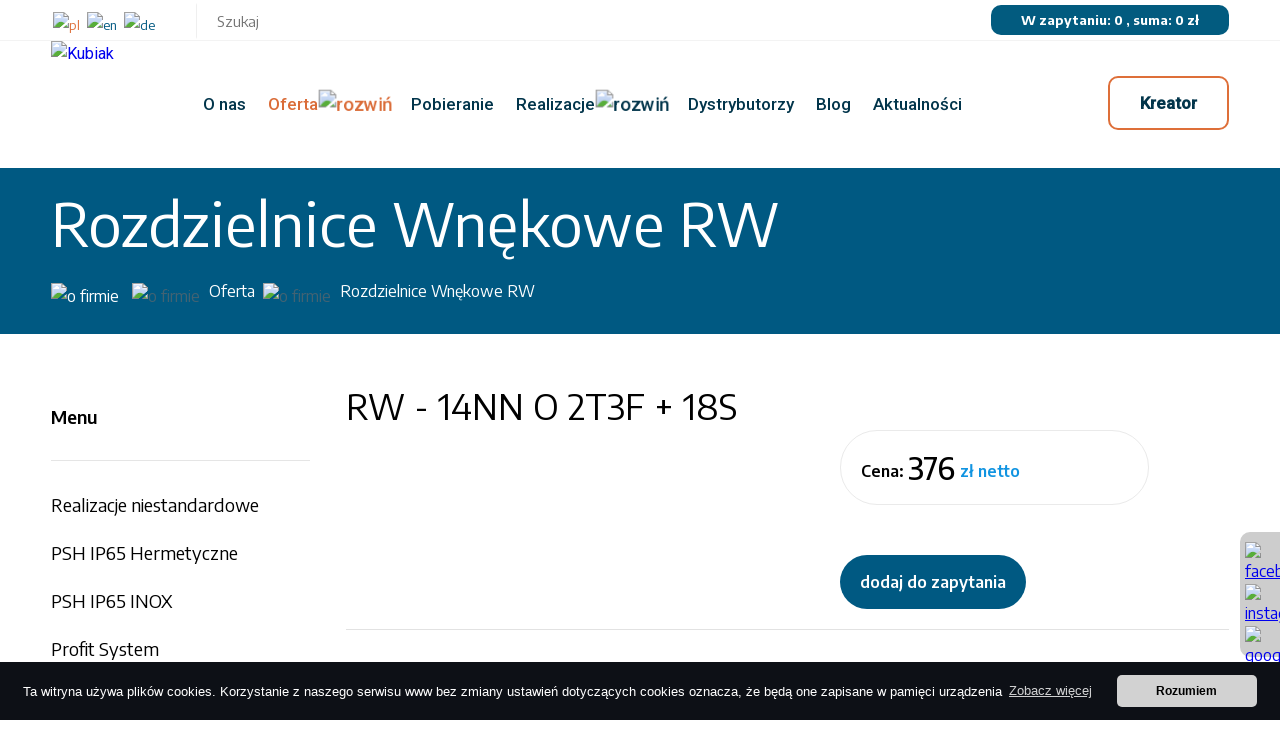

--- FILE ---
content_type: text/html; charset=UTF-8
request_url: https://www.firma-kubiak.pl/rozdzielnice-wnekowe-rw-szczegoly-61.html
body_size: 7649
content:
<!DOCTYPE html>
<html class="no-js" lang="pl">
<head>
<meta name="viewport" content="width=device-width, initial-scale=1.0">
<meta http-equiv="Content-type" content="text/html; charset=utf-8" />
<meta http-equiv="X-UA-Compatible" content="IE=edge,chrome=1">
<title>RW - 14NN O 2T3F + 18S</title>
<meta name="description" content="Rozdzielnica obudowa elektryczna podtynkowa RW - 14NN O 2T3F + 18S" />
<meta name="keywords" content="Rozdzielnica obudowa elektryczna licznikowa modułowa podtynkowa RW 14" />
<link rel="stylesheet" href="./css/style.css" type="text/css" />
<link rel="stylesheet" type="text/css" href="./css/print.css" media="print">
<script type="text/javascript" src="js/jquery-1.7.1.min.js"></script>
<script>
  (function(i,s,o,g,r,a,m){i['GoogleAnalyticsObject']=r;i[r]=i[r]||function(){
  (i[r].q=i[r].q||[]).push(arguments)},i[r].l=1*new Date();a=s.createElement(o),
  m=s.getElementsByTagName(o)[0];a.async=1;a.src=g;m.parentNode.insertBefore(a,m)
  })(window,document,'script','//www.google-analytics.com/analytics.js','ga');

  ga('create', 'UA-38848552-1', 'auto');
  ga('send', 'pageview');

</script>
<link rel="shortcut icon" href="favicon.ico">

<meta http-equiv="refresh">
<!-- Google Tag Manager -->
<script>(function(w,d,s,l,i){w[l]=w[l]||[];w[l].push({'gtm.start':
new Date().getTime(),event:'gtm.js'});var f=d.getElementsByTagName(s)[0],
j=d.createElement(s),dl=l!='dataLayer'?'&l='+l:'';j.async=true;j.src=
'https://www.googletagmanager.com/gtm.js?id='+i+dl;f.parentNode.insertBefore(j,f);
})(window,document,'script','dataLayer','GTM-M88GFF7L');</script>
<!-- End Google Tag Manager -->


<script>
// Blokada prawego przycisku myszy
document.addEventListener('contextmenu', function(e) {
    e.preventDefault();
    alert("Kopiowania treści i zdjęć surowo zabronione");
});

// Blokada zaznaczania tekstu
document.addEventListener('selectstart', function(e) {
    e.preventDefault();
});

// Blokada kopiowania (Ctrl+C, kopiowanie myszką)
document.addEventListener('copy', function(e) {
    e.preventDefault();
    alert("Kopiowania treści i zdjęć surowo zabronione");
});

// Blokada przeciągania elementów (np. obrazków)
document.addEventListener('dragstart', function(e) {
    e.preventDefault();
});
</script>

<style>
body {
    -webkit-user-select: none;
    -ms-user-select: none;
    user-select: none;
}
</style>


</head>
<body  id="strona31" class="glowna3 podrzedna  szczegoly  jezyk-PL page-3">
<!-- Google Tag Manager (noscript) -->
<noscript><iframe src="https://www.googletagmanager.com/ns.html?id=GTM-M88GFF7L"
height="0" width="0" style="display:none;visibility:hidden"></iframe></noscript>
<!-- End Google Tag Manager (noscript) -->

<div class="fixed">
<a target="_blank" href="https://www.facebook.com/profitsystemkubiakllc"><img src="grafika/panel1.webp" alt="facebook"/></a>
<a target="_blank" href="https://www.instagram.com/kubiak_profit_system/"><img src="grafika/panel2.webp" alt="instagram"/></a>
<a target="_blank" href="https://www.google.pl/maps/place/Firma+Kubiak/@52.4424363,17.7623696,16.42z/data=!4m14!1m7!3m6!1s0x4704be4918a82157:0x2c32538514a3eede!2sFirma+Kubiak!8m2!3d52.4428746!4d17.7660833!16s%2Fg%2F1hc1y7hzt!3m5!1s0x4704be4918a82157:0x2c32538514a3eede!8m2!3d52.4428746!4d17.7660833!16s%2Fg%2F1hc1y7hzt?entry=ttu"><img src="grafika/panel3.webp" alt="google maps"/></a>
</div>


<div class="top">

<div class="strona2">
<div class="ramka">

<div class="lang">
			<a class="active" href="./"><img src="grafika/pl.jpg" alt="pl"/></a>
			<a href="./"><img src="grafika/en.jpg" alt="en"/></a>
			<a href="./"><img src="grafika/de.jpg" alt="de"/></a>
</div>  

<div class="box-szukaj">
<script type='text/javascript'>//<![CDATA[ 
$(window).load(function(){
 $(document).ready(function () {
            if ($.browser.msie) {         //this is for only ie condition ( microsoft internet explore )
                $('input[type="text"][placeholder], textarea[placeholder]').each(function () {
                    var obj = $(this);

                    if (obj.attr('placeholder') != '') {
                        obj.addClass('IePlaceHolder');

                        if ($.trim(obj.val()) == '' && obj.attr('type') != 'password') {
                            obj.val(obj.attr('placeholder'));
                        }
                    }
                });

                $('.IePlaceHolder').focus(function () {
                    var obj = $(this);
                    if (obj.val() == obj.attr('placeholder')) {
                        obj.val('');
                    }
                });

                $('.IePlaceHolder').blur(function () {
                    var obj = $(this);
                    if ($.trim(obj.val()) == '') {
                        obj.val(obj.attr('placeholder'));
                    }
                });
            }
        });
});//]]>  

</script>


<form action="wyniki-wyszukiwania.html" method="post">
    <input placeholder="Szukaj" type="text" name="szukaj" value=""/> <input style="cursor:pointer;" type="submit" value=""/>
</form></div>


<script type="text/javascript">
    $(document).ready(function(){
        odswiezKwote();
    });
    function odswiezKwote()
    {
        $('#kwota a').load('ajax.php?info=1');
    }
    function dodajProdukt(id)
    {
        $.get('ajax.php?dodaj=1&id_produktu='+id,function(info){
            if(info!='')alert(info);
            location.href="zapytanie.html";
            odswiezKwote();
        });
                
    }
    function zmienIlosc(id)
    {
        var ile=$('input[name="ilosc['+id+']"]').val();
        $('input[name="ilosc['+id+']"]').css({'background-color':'#33aa33'});
        $.get('ajax.php?zmien=1&id_produktu='+id+'&ilosc='+ile,function(info){
            odswiezKwote();
            document.forms.koszyk.submit();  
        });
    }
    function usunProdukt(id)
    {
        $.get('ajax.php?usun=1&id_produktu='+id,function(info){
            $('tr.produkt'+id).hide();
            odswiezKwote();
            document.forms.koszyk.submit();      
        });
    }
</script>
<div id="kwota"><a style="font-size:14px;padding-left:10px;padding-right:10px;" class="przycisk" href="zapytanie.html">Zapytanie</a></div>


</div>
</div>
</div>
			

<div class="header">
<header>
<div class="strona2">
<div class="ramka">
			
			<div class="logo">
			<a href="./"><img src="grafika/kubiak.webp" alt="Kubiak"/></a>
			</div>  

			<nav class="menu">
			<ul id="nawigacja-menu"><li >
																<a href="index.html">Start</a></li><li >
																<a href="o-nas.html">O nas</a></li><li  class="menubold" >
																<a href="oferta.html">Oferta <img class="pulse" src="grafika/rozwin.webp" alt="rozwiń"></a><ul><li ><a 
																						href="realizacje-niestandardowe01.html">Realizacje niestandardowe</a></li><li ><a 
																						href="psh-ip65-hermetyczne.html">PSH IP65 Hermetyczne </a><ul><li ><a 
																												 href="z-plyta-montazowa0.html">Z Płytą Montażową</a></li><li ><a 
																												 href="modulowe0.html">Modułowe</a></li></ul></li><li ><a 
																						href="psh-ip65-inox.html">PSH IP65 INOX</a><ul><li ><a 
																												 href="z-plyta-montazowa-.html">Z Płytą Montażową </a></li></ul></li><li ><a 
																						href="profit-system.html">Profit System</a></li><li ><a 
																						href="rozdzielnice-natynkowe-rz.html">Rozdzielnice natynkowe RZ</a><ul><li ><a 
																												 href="z-plyta-montazowa.html">Z Płytą Montażową</a></li><li ><a 
																												 href="modulowe.html">Modułowe</a></li><li ><a 
																												 href="licznikowe0.html">Licznikowe</a></li></ul></li><li  class="menubold" ><a 
																						href="rozdzielnice-wnekowe-rw.html">Rozdzielnice Wnękowe RW</a><ul><li ><a 
																												 href="modulowe1.html">Modułowe</a></li><li ><a 
																												 href="licznikowe1.html">Licznikowe</a></li></ul></li><li ><a 
																						href="drzwiczki-rewizyjne-sp.html">Drzwiczki rewizyjne SP</a></li><li ><a 
																						href="obudowy-ozr.html">Obudowy OZR</a></li><li ><a 
																						href="skrytki-lokatorskie.html">Skrytki lokatorskie</a></li></ul></li><li >
																<a href="pobieranie.html">Pobieranie</a></li><li >
																<a href="realizacje-niestandardowe0.html">Realizacje <img class="pulse" src="grafika/rozwin.webp" alt="rozwiń"></a><ul><li ><a 
																						href="psh-ip65-hermetyczne0.html">PSH IP65 Hermetyczne </a></li><li ><a 
																						href="profit-system0.html">PROFIT SYSTEM</a></li><li ><a 
																						href="rozdzielnice-rz-rw.html">Rozdzielnice RZ/RW</a></li><li ><a 
																						href="zabudowa-szachtow.html">Zabudowa szachtów</a></li></ul></li><li >
																<a href="dystrybutorzy.html">Dystrybutorzy</a></li><li >
																<a href="blog.html">Blog</a></li><li >
																<a href="aktualnosci.html">Aktualności</a></li><li >
																<a href="kontakt.html">Kontakt</a></li></ul>			</nav>
			
			<div class="boxy">
			<a class="przycisk" href="kreator1.html">Kreator</a>
			</div>  
				
</div>
</div>
</header>
</div>


<div class="trescmiddle"><div class="naglowek_podstrona">
<div class="strona"><div class="ramka"><h1>Rozdzielnice Wnękowe RW</h1><div class="sciezka">
	<a href="./"><img src="grafika/home.webp" alt="o firmie"/></a> <img src="grafika/sciezka.webp" alt="o firmie"/> 
	<a href="oferta.html">Oferta</a> <img src="grafika/sciezka.webp" alt="o firmie"/> <a href="rozdzielnice-wnekowe-rw.html">Rozdzielnice Wnękowe RW</a>
	</div></div></div>
</div><div class="strona"><div class="ramka"><div class="middle">
							<div class="left"><div class="box-menu">

<h4><strong>Menu</strong></h4>




<div class="komorka-menu"><a href="realizacje-niestandardowe01.html">Realizacje niestandardowe</a></div><div class="komorka-menu"><a href="psh-ip65-hermetyczne.html">PSH IP65 Hermetyczne </a></div><div class="komorka-menu"><a href="psh-ip65-inox.html">PSH IP65 INOX</a></div><div class="komorka-menu"><a href="profit-system.html">Profit System</a></div><div class="komorka-menu"><a href="rozdzielnice-natynkowe-rz.html">Rozdzielnice natynkowe RZ</a></div><div class="komorka-menu-bold"><a href="rozdzielnice-wnekowe-rw.html">Rozdzielnice Wnękowe RW</a></div><div class="komorka-menu-menu"><a href="modulowe1.html">Modułowe</a></div><div class="komorka-menu-menu"><a href="licznikowe1.html">Licznikowe</a></div><div class="komorka-menu"><a href="drzwiczki-rewizyjne-sp.html">Drzwiczki rewizyjne SP</a></div><div class="komorka-menu"><a href="obudowy-ozr.html">Obudowy OZR</a></div><div class="komorka-menu"><a href="skrytki-lokatorskie.html">Skrytki lokatorskie</a></div></div>
							</div><div class="tresc-podstrony">

<div class="ofertaszczegoly">

<div class="naglowekszczegoly"><div class="imgszczegoly">
								
								<div class="img">
								<a rel="lightbox"   href="./Upload/big/0RW14__1_.jpg" title="Rozdzielnica wnękowa RW - 14NN O 2T3F + 18S">
								<img src="./Upload/big/0RW14__1_.jpg" alt="" /></a>
								</div>
		 </div><h1>RW - 14NN O 2T3F + 18S<br/>
		 <div id="insert"></div>
		 </h1> <div class="boks_cena"><span class="cena"><small style="color:black;">Cena:</small> <strong>376</strong>zł netto</span> <a id="produkt61" class="dodaj_do_koszyka" href="#">dodaj do zapytania</a>
					 
					 </div></div> <div class="opis"><p><span style="font-size:14px"><strong>Zastosowanie</strong></span><br />
Rozdzielnice RW są konstrukcjami stanowiącymi bezpieczną i estetyczną obudowę dla montowania w nich zespoł&oacute;w bezpiecznikowych typu &quot;S&quot;, licznik&oacute;w jedno i tr&oacute;jfazowych oraz urządzeń sterujących. Nadają się do montowania wewnątrz budynk&oacute;w.</p>

<p>&nbsp;</p>

<p><span style="font-size:14px"><strong>Budowa</strong></span><br />
Blacha stalowa o grubości 0,8mm malowana proszkowo na kolor biały RAL 9003. Do malowania używana jest najwyższej jakości farba poliestrowo-epoksydowa.</p>

<p>&nbsp;</p>

<p><span style="font-size:14px"><strong>Spos&oacute;b montażu</strong></span><br />
Do montowania w ścianie.</p>

<table align="right" border="0" cellpadding="1" cellspacing="1" style="line-height:20.7999992370605px; width:380px">
	<tbody>
		<tr>
			<td>
			<p style="text-align:center"><span style="font-family:inherit">&nbsp; &nbsp; &nbsp;&nbsp;</span><a href="NOWA_WWW/ckeditor/plugins/kcfinder-2.54/./upload/files/Karty_katalogowe/Karta_katalog_RW14.dwg" rel="lightbox" target="_blank"><img alt="" id="ikona1" src="NOWA_WWW/ckeditor/plugins/kcfinder-2.54/./upload/files/dwg.png" style="height:60px; line-height:18.9090900421143px; width:60px" /></a>&nbsp; &nbsp; &nbsp;&nbsp;<a href="NOWA_WWW/ckeditor/plugins/kcfinder-2.54/./upload/files/Karty_katalogowe_PDF/Karta_katalog_RW14.pdf" rel="lightbox" target="_blank"><img alt="" id="ikona2" src="NOWA_WWW/ckeditor/plugins/kcfinder-2.54/./upload/files/pdf(1).png" style="height:60px; line-height:18.9090900421143px; width:60px" /></a></p>
			</td>
		</tr>
	</tbody>
</table>

<p>&nbsp;</p>

<p><span style="font-size:14px"><strong>Parametry techniczne</strong></span></p>

<ul>
	<li>napięcie znamionowe izolacji: Ui=500V</li>
	<li>stopień ochrony: IP30</li>
	<li>wymiary:&nbsp;577x423x220</li>
</ul>

<p><span style="font-size:14px"><strong>Wyposażenie</strong></span></p>

<ul>
	<li><span style="font-family:inherit">2 x tablica licznikowa 3 fazowa</span></li>
	<li><span style="font-family:inherit">szyny TH 35 - ilość moduł&oacute;w 18S &nbsp; &nbsp; &nbsp; &nbsp; &nbsp; &nbsp; &nbsp; &nbsp; &nbsp; &nbsp; &nbsp; &nbsp; &nbsp; &nbsp; &nbsp; &nbsp; &nbsp; &nbsp; &nbsp; &nbsp; &nbsp; &nbsp; &nbsp; &nbsp;</span></li>
	<li>zaciski ochronne PE i&nbsp;N</li>
	<li>przew&oacute;d ochronny PE do drzwi</li>
	<li>zamek patentowy&nbsp;- kod 9081</li>
	<li>zestaw naklejek</li>
	<li>okienko do odczytu licznika</li>
	<li>obudowa bez tylnej ściany</li>
</ul>
 </div><div class="galeriazdjec">
						
									<div class="naglowek">
									<b>Galeria</b>
									</div><div class="listazdjec"><a rel="lightbox" href="./Upload/big/0RW14.jpg"  title="Rozdzielnica wnękowa RW - 14NN O 2T3F + 18S" class="komorka_glaeria">
			<img src="./Upload/big/0RW14.jpg" alt="Rozdzielnica wnękowa RW - 14NN O 2T3F + 18S" /></a><a rel="lightbox" href="./Upload/big/0RW14__2_.jpg"  title="Rozdzielnica wnękowa RW - 14NN O 2T3F + 18S" class="komorka_glaeria">
			<img src="./Upload/big/0RW14__2_.jpg" alt="Rozdzielnica wnękowa RW - 14NN O 2T3F + 18S" /></a></div></div><div class="wroc"> 
		<a href="javascript:history.back(-1);">wróć do listy</a>
		</div>

</div>







<script>
$(document).ready(function(){
	$('.dodaj_do_koszyka').click(function(){
			var id=$(this).attr('id');
			var id_new=id.replace('produkt','');
			dodajProdukt(id_new);
	});
});
</script>
</div></div></div></div></div>
<div class="boxformularz">
<div class="strona">

        <div class="ramka">
		Masz pytnia? Skontaktuj się z nami
		</div>
	
	    <div class="ramka2">
		<form id="contact-form" name="contact-form" method="post" action="submit.php">
		<div id="errOffset" style="float:right;margin-right:120px;"></div>

			<div class="pole3">
			Treść wiadomości<br/>
			<textarea name="message" id="message" class="validate[required] input2"></textarea>
			</div>

			<div class="pole">
			Nazwa firmy<br/>
			<input type="text" class="validate[required] input" name="name" id="name" value="">
			</div>
			
			<div class="pole2">
			Imię i nazwisko<br/>
			<input type="text" class="validate[required] input" name="name" id="nazwisko" value="">
			</div>

			<div class="pole2">
			Telefon kontaktowy<br/>
			<input type="text" class="input" name="telefon" id="telefon" value="">
			</div>
			
			<div class="pole2">
			Adres e-mail<br/>
			<input type="text" class="validate[custom[email]] input" name="email" id="email" value="">
			</div>
			
			<div class="pole2">
			Kod z obrazka<br/>
			<img id="obrazek" onclick="przeladujObrazek()" class="opacity2" src="dane/genTekstPng.php" alt="">
			<input type="text" class="validate[required] input" name="kod" id="kod" value="">
			</div>

			<div class="pole4">
			*Dane wpisane w formularzu kontaktowym będą przetwarzane w celu udzielenia odpowiedzi na przesłane zapytanie. 
			<a class="link_niebieski" href="polityka-prywatnosci0.html">Więcej informacji w Polityka Prywatności.</a><br/><br/>
			<input class="formbutton" type="submit" name="button" id="button" value="Wyślij wiadomość">
			</div>
			
		</form>
		</div>
	
</div>
</div>
    



	
<div class="tlostopka">	

		<div class="box-kontakt">
		<div class="strona">
		<div class="ramka">
                      <div class="box">
					  <img src="grafika/ikonatelefon.webp" alt="ikona"/>
					  <strong>Centrala telefoniczna</strong><br/><br/>
					  tel. 61 477 85 21 | fax: 61 477 85 21					  </div>
                      <div class="box2">
					  <a class="przycisk3" href="kontakt.html">zobacz więcej</a>
					  </div>
		</div>
		</div>
		</div>

		<footer>
		<div class="strona">
				<div class="ramka">
                <a href="./"><img src="grafika/firmakubiak.webp" alt="Firma Kubiak"/></a>
				<a class="link_stopka"  href="index.html">Start</a>  <a class="link_stopka"  href="o-nas.html">O nas</a>  <a class="link_stopka"  href="oferta.html">Oferta</a>  <a class="link_stopka"  href="pobieranie.html">Pobieranie</a>  <a class="link_stopka"  href="realizacje-niestandardowe0.html">Realizacje</a>   
						<a class="link_stopka" href="dystrybutorzy.html">Dystrybutorzy</a>
									<a class="link_stopka" href="aktualnosci.html">Aktualności</a>
									<a class="link_stopka" href="kontakt.html">Kontakt</a>
				
				</div>
				
				<div class="ramka2">
				 
				         <div class="box">
						          <div class="naglowek"><strong>Oferta</strong></div>
								  <div class="linki">
									<a class="link_stopka2"  href="realizacje-niestandardowe01.html">Realizacje niestandardowe</a>  <a class="link_stopka2"  href="psh-ip65-hermetyczne.html">PSH IP65 Hermetyczne </a>  <a class="link_stopka2"  href="psh-ip65-inox.html">PSH IP65 INOX</a>  <a class="link_stopka2"  href="profit-system.html">Profit System</a>  <a class="link_stopka2"  href="rozdzielnice-natynkowe-rz.html">Rozdzielnice natynkowe RZ</a>  <a class="link_stopka2"  href="rozdzielnice-wnekowe-rw.html">Rozdzielnice Wnękowe RW</a>  <a class="link_stopka2"  href="drzwiczki-rewizyjne-sp.html">Drzwiczki rewizyjne SP</a>  <a class="link_stopka2"  href="obudowy-ozr.html">Obudowy OZR</a>  <a class="link_stopka2"  href="skrytki-lokatorskie.html">Skrytki lokatorskie</a>   
								  </div>
						 </div>
						 
				         <div class="box2">
						          <div class="naglowek"><strong>Realizacje</strong></div>
								  <div class="linki">
								<a class="link_stopka2"  href="psh-ip65-hermetyczne0.html">PSH IP65 Hermetyczne </a>  <a class="link_stopka2"  href="profit-system0.html">PROFIT SYSTEM</a>  <a class="link_stopka2"  href="rozdzielnice-rz-rw.html">Rozdzielnice RZ/RW</a>  <a class="link_stopka2"  href="zabudowa-szachtow.html">Zabudowa szachtów</a>   
									
			
								  </div>
						 </div>
						 
				         <div class="box3">
						          <div class="naglowek"><strong>Social Media</strong></div>
								  <div class="linki">
								  <a target="_blank" href="https://www.facebook.com/profitsystemkubiakllc"><img src="grafika/facebook2.webp" alt="Facebook"/></a>
								  <a target="_blank" href="https://www.instagram.com/kubiak_profit_system/"><img src="grafika/yt2.webp" alt="YT"/></a><br/><br/>
								  Realizacja: Dpl Agency - <b><a href="https://www.dplagency.pl" target="top" class="link_stopka3">Agencja Interaktywna Gniezno</a></b>
								  </div>
						 </div>
				
				</div>
				

		</div>
		</footer>

</div>
</body>

<link rel="stylesheet" type="text/css" href="css/validationEngine.jquery.css" />
<script src="js/jquery.jqtransform.js"></script>
<script src="js/jquery.validationEngine.js"></script>
<script src="js/script.js"></script>

<link media="screen" rel="stylesheet" href="css/jquery.fancybox.css" type="text/css"/>
<script src="js/jquery.fancybox.js"></script>
<script>
$(document).ready(function(){
	$("a[rel='lightbox']").fancybox();
});
</script>

<script src="js/jquery.meanmenu.js"></script>
<script>
jQuery(document).ready(function () {
    jQuery('.menu').meanmenu();
});
</script>


<script src="js/slick.min.js"></script>
<script>
$(document).ready(function() {

$('.responsive').slick({
  centerMode: false,
  slidesToShow: 4,
    
  responsive: [
	{
      breakpoint: 1260,
      settings: {
        centerMode: false,
        slidesToShow: 3
      }
    },
    {
      breakpoint: 820,
      settings: {
        
        centerMode: false,
        slidesToShow: 2
      }
    },
    {
      breakpoint: 480,
      settings: {
        arrows: false,
        centerMode: false,
        slidesToShow: 1
      }
    }
  ]
});

});

$(document).ready(function(){
	
	

	
$('.responsive2').slick({
  slidesToShow: 6,
  slidesToScroll: 1,
responsive: [
    {
      breakpoint: 1260,
      settings: {
        slidesToShow: 5,
        slidesToScroll: 1,
      }
    },
    {
      breakpoint: 700,
      settings: {
        slidesToShow: 2,
        slidesToScroll: 1
      }
    },
    {
      breakpoint: 500,
      settings: {
        slidesToShow: 1,
        slidesToScroll: 1
      }
    }
	
  ]
	



});
});



$(document).ready(function(){
	
	
$('.responsive3').slick({
  centerMode: false,
  slidesToShow: 1,
  dots: true,
  responsive: [
	{
      breakpoint: 1260,
      settings: {
        centerMode: false,
        slidesToShow:1
      }
    },
    {
      breakpoint: 820,
      settings: {
        
        centerMode: false,
        slidesToShow: 1
      }
    },
    {
      breakpoint: 480,
      settings: {
        arrows: false,
        centerMode: false,
        slidesToShow: 1
      }
    }
  ]
});


});





</script>
 
 
<link defer rel="stylesheet" type="text/css" href="./css/cookieconsent.min.css" />
<script defer src="./js/cookieconsent.min.js"></script>
<script defer>
window.addEventListener("load", function(){
window.cookieconsent.initialise({
  "palette": {
    "popup": {
      "background": "#0D1016"
    },
    "button": {
      "background": "#d2d2d2"
    }
  },
  "theme": "classic",
  "position": "bottom",
  
content: { href: "polityka-prywatnosci0.html" }

})});
</script>
 <script>
function przeladujObrazek()
{
  $('#obrazek').attr('src','./dane/genTekstPng.php?'+Math.random());
}
</script>

<script type="text/javascript">
$(document).ready(function() {
	
	
	 	
	


$("#nawigacja-menu  li  ul li ul").prev().append("<br/><img class='pulse' style='vertical-align:middle;margin-left:5px;' src='grafika/rozwin.webp'/>");

	$("#insert").append($('#ikona1'));
	
		$("#insert").append($('#ikona2'));
	
	
	
	
	$("#klik1").click(function(){
	$(this).addClass("active");
	$("#klik2, #klik3, #klik4, #klik5, #klik6, #klik7, #klik8").removeClass("active");
	$("#klik1show").show();
	$("#klik2show, #klik3show, #klik4show, #klik5show, #klik6show, #klik7show, #klik8show").hide();
	return false;
}); 
	
$("#klik2").click(function(){
	$(this).addClass("active");
	$("#klik1, #klik3, #klik4, #klik5, #klik6, #klik7, #klik8").removeClass("active");
	$("#klik2show").show();
	$("#klik1show, #klik3show, #klik4show, #klik5show, #klik6show, #klik7show, #klik8show").hide();
	return false;
}); 
	
$("#klik3").click(function(){
	$(this).addClass("active");
	$("#klik1, #klik2, #klik4, #klik5, #klik6, #klik7, #klik8").removeClass("active");
	$("#klik3show").show();
	$("#klik1show, #klik2show, #klik4show, #klik5show, #klik6show, #klik7show, #klik8show").hide();
	return false;
}); 
	
$("#klik4").click(function(){
	$(this).addClass("active");
	$("#klik1, #klik2, #klik3, #klik5, #klik6, #klik7, #klik8").removeClass("active");
	$("#klik4show").show();
	$("#klik1show, #klik2show, #klik3show, #klik5show, #klik6show, #klik7show, #klik8show").hide();
	return false;
}); 
	
$("#klik5").click(function(){
	$(this).addClass("active");
	$("#klik1, #klik2, #klik3, #klik4, #klik6, #klik7, #klik8").removeClass("active");
	$("#klik5show").show();
	$("#klik1show, #klik2show, #klik3show, #klik4show, #klik6show, #klik7show, #klik8show").hide();
	return false;
}); 
	
$("#klik6").click(function(){
	$(this).addClass("active");
	$("#klik1, #klik2, #klik3, #klik4, #klik5, #klik7, #klik8").removeClass("active");
	$("#klik6show").show();
	$("#klik1show, #klik2show, #klik3show, #klik4show, #klik5show, #klik7show, #klik8show").hide();
	return false;
}); 
	
$("#klik7").click(function(){
	$(this).addClass("active");
	$("#klik1, #klik2, #klik3, #klik4, #klik5, #klik6, #klik8").removeClass("active");
	$("#klik7show").show();
	$("#klik1show, #klik2show, #klik3show, #klik4show, #klik5show, #klik6show, #klik8show").hide();
	return false;
}); 
	
$("#klik8").click(function(){
	$(this).addClass("active");
	$("#klik1, #klik2, #klik3, #klik4, #klik5, #klik6, #klik7").removeClass("active");
	$("#klik8show").show();
	$("#klik1show, #klik2show, #klik3show, #klik4show, #klik5show, #klik6show, #klik7show").hide();
	return false;
}); 
	
   $(window).scroll(function() {
       var scrollVal = $(this).scrollTop();
	   
	   if($(window).width() > 1080) {
	   
        if ( scrollVal > 170) {
						 $('header').css({'position':'fixed','border-bottom':'1px solid #D4D4D4','height':'97px'});
						 $('#nawigacja-menu li a').css({'padding-top':'35px','padding-bottom':'35px'});
						 $('header .logo img').css({'max-width':'70px'});
						 $('header .logo ').css({'height':'97px'});
						 $('header .boxy ').css({'margin-top':'35px'});
						 $('#nawigacja-menu li:hover ul').css({'top':'95px'});
						 $('#nawigacja-menu li ul').css({'top':'95px'});
						 $('.mean-container .mean-bar').css({'position':'fixed'});
						 $('a.meanmenu-reveal').css({'top':'13px'});
						 $('.mean-container .mean-nav > ul').css({'top':'74px'});

        } else {
						  $('header').css({'position':'relative','border-bottom':'0px solid #D4D4D4','height':'127px'});
							$('#nawigacja-menu li a').css({'padding-top':'50px','padding-bottom':'50px'});
							$('header .logo img ').css({'max-width':'100px'});
							$('header .logo ').css({'height':'127px'});
							$('header .boxy ').css({'margin-top':'49px'});
							$('#nawigacja-menu li:hover ul').css({'top':'107px'});
							$('#nawigacja-menu li ul').css({'top':'107px'});
							$('.mean-container .mean-bar').css({'position':'absolute'});
							$('a.meanmenu-reveal').css({'top':'53px'});
							$('.mean-container .mean-nav > ul').css({'top':'120px'});
							
        }
		
	   }
		
    });
	
	
	
	
 });
</script>

<style>




table.kontakt_tab table tr td img {
  position: relative; /* żeby z-index działał */
  transition: opacity 0.3s ease;
}

table.kontakt_tab table tr td .img-visible {
  display: block !important;
  opacity: 1 !important;
  z-index: 2;
  position: relative;
}

table.kontakt_tab table tr td .img-hidden {
  display: none !important;
  opacity: 0 !important;
  z-index: 1;
  position: relative;
}





</style>

<script>
$(document).ready(function() {
  $('table.kontakt_tab table tr td').each(function() {
    var $td = $(this);
    var $imgs = $td.find('img');
    if ($imgs.length < 2) return;

    var $img1 = $imgs.eq(0);
    var $img2 = $imgs.eq(1);

    // Przygotuj style obracania i ukrywania
    $img1.show().css({
      transform: 'rotateY(0deg)',
      transition: 'transform 0.4s ease',
      position: 'relative'
    });
    $img2.hide().css({
      transform: 'rotateY(180deg)',
      transition: 'transform 0.4s ease',
      position: 'relative'
    });

    $td.hover(
      function() {
        $img1.css('transform', 'rotateY(90deg)').fadeOut(200, function() {
          $img2.show().css('transform', 'rotateY(90deg)');
          setTimeout(function() {
            $img2.css('transform', 'rotateY(0deg)');
          }, 100);
        });
      },
      function() {
        $img2.css('transform', 'rotateY(90deg)').fadeOut(200, function() {
          $img1.show().css('transform', 'rotateY(90deg)');
          setTimeout(function() {
            $img1.css('transform', 'rotateY(0deg)');
          }, 100);
        });
      }
    );
  });
});
</script>

<script>
$(document).ready(function() {
  $('table.kontakt_tab table tr td').each(function() {
    var $td = $(this);
    var $p3 = $td.find('p:nth-child(3)');
    var $p4 = $td.find('p:nth-child(4)');

    if ($p3.length === 0 || $p4.length === 0) return;

    // Początkowe ustawienia
    $p3.show().css({
      transform: 'rotateY(0deg)',
      transition: 'transform 0.4s ease',
      display: 'block'
    });
    $p4.hide().css({
      transform: 'rotateY(180deg)',
      transition: 'transform 0.4s ease',
      display: 'none'
    });

    $td.hover(
      function() {
        // Animacja przy najechaniu
        $p3.css('transform', 'rotateY(90deg)').fadeOut(200, function() {
          $p4.show().css('transform', 'rotateY(90deg)');
          setTimeout(function() {
            $p4.css('transform', 'rotateY(0deg)');
          }, 100);
        });
      },
      function() {
        // Animacja przy odjechaniu
        $p4.css('transform', 'rotateY(90deg)').fadeOut(200, function() {
          $p3.show().css('transform', 'rotateY(90deg)');
          setTimeout(function() {
            $p3.css('transform', 'rotateY(0deg)');
          }, 100);
        });
      }
    );
  });
});
</script>


</html>




--- FILE ---
content_type: text/html; charset=UTF-8
request_url: https://www.firma-kubiak.pl/ajax.php?info=1
body_size: -25
content:
W zapytaniu: 0  , suma: 0 zł

--- FILE ---
content_type: text/css
request_url: https://www.firma-kubiak.pl/css/style.css
body_size: 14219
content:
/* RESET STYLI  */

@import url('https://fonts.googleapis.com/css2?family=Encode+Sans:wght@300;400;500;600;700&family=Roboto:wght@400;500&display=swap');


html, body, div, span, applet, object, iframe,
                h1, h2, h3, h4, h5, h6,  blockquote, pre,
                a, abbr, acronym, address, big, cite, code,
                del, dfn, em, font, img, ins, kbd, q, s, samp,
                small, strike, sub, sup, tt, var,
                dl, dt, dd,
                fieldset, form, label, legend {
                    margin: 0;
                    padding: 0;
                    border: 0;
                    outline: 0;
                    font-weight: inherit;
                    font-style: inherit;
                    font-size: 100%;
                    vertical-align: baseline;
                }
                :focus {
                    outline: 0;
                }
                body {
                    line-height: 26px;
                      color: #426373;
					background-color:white;
				    font-size:16px;
					font-family: 'Encode Sans', sans-serif;
					font-weight:400;
                }

                blockquote:before, blockquote:after,
                q:before, q:after {
                    content: "";
                }
                blockquote, q {
                    quotes: "" "";
                }



	
#klik5show {
display:none;	
}	

#klik6show {
display:none;	
}	

#klik7show {
display:none;	
}	

#klik8show {
display:none;	
}	



 #nawigacja-menu {
display:none;	
}	



.pulse {
  -webkit-transition-property: -webkit-transform;
  -webkit-transition-duration: 1s;
  -moz-transition-property: -moz-transform;
  -moz-transition-duration: 1s;
  -webkit-animation-name: pulse;
  -moz-animation-name: pulse;
  -webkit-animation-duration: 0.7s;
  -moz-animation-duration: 0.7s;
  -webkit-animation-iteration-count: infinite;
  -moz-animation-iteration-count: infinite;
  -webkit-animation-timing-function: linear;
  -moz-animation-timing-function: linear;
  position:relative;
}

@-webkit-keyframes pulse {
  0% {
    -webkit-transform: scale(1);
    transform: scale(1);
  }

  50% {
    -webkit-transform: scale(1.3);
    transform: scale(1.3);
  }

  100% {
    -webkit-transform: scale(1);
    transform: scale(1);
  }
}

@-moz-keyframes pulse {
  0% {
    -moz-transform: scale(1);
    transform: scale(1);
  }

  50% {
    -moz-transform: scale(1.3);
    transform: scale(1.3);
  }

  100% {
    -moz-transform: scale(1);
    transform: scale(1);
  }
	

	
	
	
}



#insert {
margin-top:50px;	
}	



div, nav, header, footer, ul ,li, input,textarea, table ,tr , td, a {
 -webkit-box-sizing: border-box;
  -moz-box-sizing: border-box;
  box-sizing: border-box;
}


#insert {
clear:both;
float:left;
}	

 input,textarea {
	    font-size:15px;
					font-family: 'Encode Sans', sans-serif;
					font-weight:400;
			
			}

.cycle-pager {
z-index:99999 !important;	
}	

.cycle-slideshow.baner::before {
width:100% !important;	
}	


.cycle-slideshow.baner .next {
	width:14px;
	height:22px;
	position:absolute;
	right:5px;
	top:0px;
	bottom:0px;
	margin:auto 0;
	z-index:999;
}	


.cycle-slideshow.baner .prev {
	width:14px;
	height:22px;
	position:absolute;
	left:5px;
	top:0px;
	bottom:0px;
	margin:auto 0;
	z-index:999;
}	



.uwaga_table {
float:left;
width:100%;
font-weight:bold;
color:#DE6F39;
}	



.strona2 {
	width: 100%;
	border: 0px;
	margin:0 auto;
	min-width:300px;
	max-width:1740px;
		padding: 0px 4%;
}

.strona {
	width: 100%;
	border: 0px;
	margin:0 auto;
	min-width:300px;
	max-width:1580px;
	padding: 0px 4%;
}

.ramka {
	width: 100%;
	border: 0px;
	float:left;
}

.top {
	width: 100%;
	border: 0px;
	float:left;
	padding: 0px 0px;
	border-bottom: 1px solid #F3F3F3;
}	


.top .lang {
	float: left;
	margin-top:10px;
	margin-right:20px;
}	

.top .lang a {
	display: inline-block;
	padding: 0px;
	color: #005982;
	text-decoration: none;
	margin-right: -1px;
	border-left: 1px solid #E2E2E2;
	border-right: 1px solid #E2E2E2;
	font-size: 13px;
	border:0px;
}	

.top .lang a img {
	height:19px;
	padding:2px;
}	

.top .lang a img:hover {
opacity:0.7;	
}	


.top .przycisk {
  color: #FFF;
  text-decoration: none;
  padding: 6px 30px !important;
  -webkit-border-radius: 10px;
  -moz-border-radius: 10px;
  border-radius: 10px;
  font-size: 14px;
  font-weight: bold;
  background-color: #025B7F;
  border: 0px !important;
  float: right;
  display: inline-block;
  margin: 5px 0px;
  line-height: 18px !important;
  font-size: 13px !important;
}

header {
	width: 100%;
	border: 0px;
	float:left;
	height:127px;
	    font-family: 'Roboto', sans-serif;
			background-color: #FFF;
			position: relative;
			z-index: 999;
			top: 0;
			border-bottom: 0px solid #D4D4D4;
}	


.header {
	width: 100%;
	border: 0px;
	float:left;
	height:127px;
}	



header .logo{
	width: 13%;
	border: 0px;
	float:left;
	height:127px;
	position:relative;
	margin-right:2%;
}	


header .logo img {
	border: 0px;
	float:left;
	max-width:100%;
	position:absolute;
	left:0px;
	right:auto;
	top:0px;
	bottom:0px;
	margin:auto 0;
	max-width:120px;
}	





header .logo img:hover {
	opacity:0.7;
}	



header nav {
  width: 68%;
  border: 0px;
  float: left;
  margin-left: -3%;
}



header .boxy {
  width: 250px;
  border: 0px;
  float: right;
  text-align: right;
  margin-top: 49px;
	margin-left: -90px;
}
 

header .boxy img {
  vertical-align: middle;
  margin: 10px 30px 10px 5px;
}



header .boxy img:hover{
	opacity:0.7;
}

.cycle-slideshow.baner {
float:left;
width:100%;
position: relative;
min-height: 570px;
margin-bottom:55px;
}	

.cycle-slideshow.baner:before {
width:83%;
height: 100%;
position: absolute;
left: 0;
top: 0;
background-color: #F5F5F5;
content:'';
}	


.cycle-slideshow.baner:after {
width:165px;
height: 165px;
position: absolute;
left: 79%;
top: 0;
content:'';
	background-image:url('../grafika/baner_top.webp');
	background-repeat : no-repeat;
	background-position:center center;
}	

.cycle-slideshow.baner  .sekwencja {
float:left;
width:100%;
height:calc(95vh - 237px);
padding-top:50px;
min-height: 570px;
}	

.cycle-slideshow.baner  .sekwencja .box-txt{
float:left;
width:35%;
margin-top:9vh;
max-width: 420px;
}	

.cycle-slideshow.baner  .sekwencja .box-txt h1  {
font-size:60px;
line-height:70px;
color:black;
}	


.cycle-slideshow.baner  .sekwencja .box-txt p  {
color:#015981;
font-size:17px;
}	



.cycle-slideshow.baner  .sekwencja .box-img{
float:right;
width:60%;
text-align:right;
height: 60vh;
position: relative;
min-height: 450px;
}	

.cycle-slideshow.baner  .sekwencja .box-img img {
max-width:100%;	
position: absolute;
max-height: 100%;
margin: auto auto;
left: 0;
top: -5%;
bottom: 0;
right: 0;
}	


.cycle-pager {position:absolute;left:0px;bottom:150px;width:100%;z-index:99999999999999999;text-align:center;}
.cycle-pager span {background-color:#fff; margin: 0px 8px 0px 8px; padding:10px;font-size:0px;  cursor: pointer;-webkit-border-radius: 10px;
-moz-border-radius: 10px;border-radius: 10px;border:1px solid #CDCDCD;}
.cycle-pager span.cycle-pager-active {  cursor: pointer;background-color:#005A7D;border:1px solid #005A7D;}








.lista .komorka_kategoria:hover .img {
	filter: brightness(70%);
	-webkit-box-shadow: 8px 8px 24px -5px rgba(0, 0, 0, 1);
-moz-box-shadow: 8px 8px 24px -5px rgba(0, 0, 0, 1);
box-shadow: 8px 8px 24px -5px rgba(0, 0, 0, 1);
}	


.lista_boks ul li img {
float:left;
margin-right:5px;
}	


#nawigacja-menu li:hover ul {
overflow:hidden;	
}	


	
#strona2 .table_glowna_img tr td:nth-of-type(2) {
  padding: 150px 55% 400px 0px;
}
	
	
		
@media screen and (min-width: 0px) and (max-width: 1280px) {


#strona2 .table_glowna_img tr td:nth-of-type(2) {
  padding: 150px 55% 300px 0px;
}




}
	
	
	
	@media screen and (min-width: 0px) and (max-width: 960px) {


#strona2 .table_glowna_img tr td:nth-of-type(2) {
  padding: 50px 0% 50px 0px;
}

#strona2 .table_glowna_img {
min-height:800px;	
}	





}
	
	
	
	
	
@media screen and (min-width: 1081px) and (max-width: 999080px) {










#nawigacja-menu{
    list-style: none;
	margin: 0px 0px 0px 0px;
	display:inline-block;
	padding:0px;
	display:block;
	width:100%;
}



#nawigacja-menu li  li.menubold > a {
font-weight:bold !important;	
text-decoration:underline;
}	

#nawigacja-menu li ul {
display:none ; 	
}	


#nawigacja-menu li:hover ul {
display:flex; 	
flex-wrap: wrap;
position: absolute;
top: 107px;
left: 0;
width: 100%;
padding: 60px 10%;
background-color: #FFF;
border-top: 4px solid #F5F5F5;
border-bottom: 1px solid #F5F5F5;
}	




#nawigacja-menu li:hover ul > li {
float: none;
width: 18%;
display:block;
margin: 0px 1%;
border-bottom: 1px solid #E6E6E6;
}	

#nawigacja-menu li:hover ul ul li {
float: none;
width: 100%;
display:block;
border-bottom: 0px solid #F5F5F5;
}	

#nawigacja-menu li:hover ul ul  {
position: relative;
top: 0px !important;
width: 100%;
padding: 5px 0% 40px 0;
border-top: 0px solid #F5F5F5;
border-bottom: 0px solid #F5F5F5;
display:block; 	
}	


#nawigacja-menu li:hover ul li a {
 font-size:17px;
 line-height: 27px;
 	padding:15px 30px 15px 0px !important;
	 color: #005982 ;
}	

#nawigacja-menu li:hover ul li a:hover {
	 color: #DA6C38 ;
}	


#nawigacja-menu li.menubold:hover ul > li > a {
 color: #005982 ;
}	

#nawigacja-menu li.menubold:hover ul > li > a:hover {
 color: #DA6C38 ;
}	

#nawigacja-menu li.menubold:hover ul > li >  ul li a {
 color: #646464 ;
}	

#nawigacja-menu li.menubold:hover ul > li > ul li a:hover {
 color: #DA6C38 ;
}	








#nawigacja-menu li:hover ul ul li a {
 font-size:15px;
 line-height: 25px;
 	padding:6px 30px 6px 0px !important;
	font-weight: 400;
	color: #646464;
}	


#nawigacja-menu li:hover ul ul li a:hover {
	color: #DA6C38;
}	













#nawigacja-menu li{
display:inline-block;
margin:0px;
padding:0px;
float:left;
vertical-align:middle;
}


#nawigacja-menu li a{
	color:#02354B;
	text-decoration:none;
	vertical-align:middle;
	display:inline-block;
     font-size:14px;
	vertical-align:middle;
	font-size:18px;
	padding:50px 18px;
	font-weight:500;
}

#nawigacja-menu li a:hover {
	color:#DA6C38;
}	

#nawigacja-menu li.menubold a {
	color:#DA6C38;
}










}






















footer {
	float:left;
	width:100%;
}	


.responsive {
  float: left;
  width: 100% !important;
  margin-top: -100px;
  margin-left: 0% !important;
  position: relative;
	overflow: hidden;
}

.boxprodukty {
float:left;
width:100%;
position:relative;
z-index:99;
}	

.boxprodukty .box {
float:left;
width:25%;
position: relative;
}	

.boxprodukty .boxramka {
  float: left;
  width: 99%;
  height: 30vw;
  position: relative;
  display: block;
  max-height: 440px;
  background-image: url('../grafika/oferta_tlo.png');
background-repeat: no-repeat;
  background-position: left bottom;
  background-size: 100% auto;
  margin: 0px 0.5%;
  overflow:hidden;
  
}

	

.boxprodukty .box .img{
position:absolute;
left:0px;
right:0px;
top:0px;
bottom:0px;
width:100%;
height:100%;
z-index:0;
}	



.boxprodukty .box .img img{
object-fit:cover;
width:auto;
height:auto;
max-width:100%;
}	



.boxprodukty .box .txt {
  position: absolute;
  left: 0px;
  bottom: 0px;
  width: 100%;
  z-index: 999;
  bottom: 30px;
  width: 100%;
  color: white;
  padding: 30px 50px;
    padding-bottom: 30px;
  font-size: 17px;
  line-height: 25px;
  padding-bottom: 0px;
}


.boxprodukty .box .txt p {
display:none;
}	

.boxprodukty .box .txt strong {
	font-size:18px;
	line-height:28px;
	text-transform:uppercase;
	border-bottom:1px solid white;
	display:inline-block;
	padding-bottom:20px;
}	


.boxprodukty .boxramka:hover .txt p {
	display:block;
}	



.boxprodukty .box:hover .boxramka:before   {
background-color: rgba(17,148,225,0.4);
width: 100%;
height: 100%;
position: absolute;
left: 0;
top: 0;
content:'';
z-index:1;
}	


.slick-next {
	width:14px;
	height:22px;
	background-image:url('../grafika/prev.webp');
	background-repeat : no-repeat;
	background-position:center center;
	border:0px;
	font-size:0px;
	z-index:99;
	left: -10px;
	position:absolute;
	top:0px;
	bottom:0px;
	margin:auto 0;
	z-index:999;
	padding:20px;
	cursor:pointer;
	background-color:transparent;
}	

.slick-prev {
	width:14px;
	height:22px;
	background-image:url('../grafika/next.webp');
	background-repeat : no-repeat;
	background-position:center center;
	border:0px;
	font-size:0px;
	z-index:99;
	right:-10px;
	position:absolute;
	top:0px;
	bottom:0px;
	margin:auto 0;
	z-index:999;
	padding:20px;
	cursor:pointer;
	background-color:transparent;
}	






.boxrealizacje {
float:left;
width:100%;
}	

.boxrealizacje .ramka {
  float: left;
  width:100%;
  position: relative;
  display: block;
	background-image:url('../grafika/box_realizacja.webp');
	background-repeat : no-repeat;
	background-position:left center;
  background-size: auto 100%;
  margin: 60px 0px;
	padding: 40px 5% 70px 320px;
	background-color: #005982;
	margin-bottom:0px;
}




.boxrealizacje .txt {
float:right;
width:100%;
max-width:1000px;
margin-top:50px;
color:white;
font-size:18px;
line-height:25px;
}	

.boxrealizacje .txt  ul  {
max-width:60%;	
  list-style-image: url('../grafika/kwadrat.webp');
  vertical-align:middle;
}	

.boxrealizacje .txt  ul  li {
padding-left:20px;	
vertical-align:middle;
}	

.boxrealizacje .txt  ul  li {
	font-size:17px;
	margin-top:5px;
	margin-bottom:5px;
	vertical-align:middle;
	line-height:25px;
}	

.boxrealizacje .txt strong {
font-size:35px;
line-height:45px;
font-weight:400;
}	

.boxrealizacje .txt a {
float:right;	
}	

.boxrealizacje .txt .przycisk3 {
  margin-top: 0px;
  margin-right: 0px;
  position: absolute;
  right: 90px;
  margin: auto 0px;
  top: 0;
  bottom: 0;
  height: 72px;
}

.boxkreator {
float:left;
width:100%;
margin-top:58px;

}	

.boxkreator .ramka{
float:left;
width:100%;
position: relative;
}	


.boxkreator .txt {
  float: left;
  width: 50%;
  font-size: 17px;
  line-height: 25px;
  padding-right: 90px;
	padding-bottom: 110px;
}

.boxkreator .txt a {
margin-right:20px;	
}	

.boxkreator .txt p {
	color:#426373;
	font-weight:400;
	font-size:18px;
	line-height:25px;
}	



.boxkreator .txt img{
float:right;
}	

.boxkreator .txt strong{
font-size:45px;
line-height:55px;
font-weight:400;
color:black;
}	

.boxkreator .txt strong span {
	color:#DC6C38;
}	

.boxkreator .img {
position: absolute;
width:50%;
right: 0px;
height: 100%;
}	




.boxkreator .img img{
height:100%;
width:100%;
position: absolute;
left: 0;
top: 0;
object-fit: cover;
}	

.baner-podstrona {
float:left;
width:100%;
height:300px;
background-repeat : no-repeat;
background-position:center center;
background-size:cover;
}	



.boxkreator .txt  ul  {
  list-style-image: url('../grafika/kwadrat.webp');
  vertical-align:middle;
  color:#426373;
}	

.boxkreator .txt  ul li  {
  padding-left:20px;
  margin-top:10px;
  margin-bottom:10px;
  font-size:18px;
  line-height:25px;
}	

.boxzaufalinam {
float:left;
width:100%;	
position: relative;
z-index: 5;
overflow: hidden;
}	

.cycle-pager {
  z-index: 99;
}


.boxzaufalinam .ramka {
  float: left;
  width: 100%;
  padding: 50px 0px 30px 0px;
  font-size: 20px;
  font-weight: bold;
  border-bottom: 1px solid #D0D0D0;
}

.boxzaufalinam .ramka_middle {
  float: left;
  width: 100%;
    background-color: #F5F5F5;
		padding: 20px 0px 60px 100px;
		position: relative;
}

.boxzaufalinam .ramka_middle:after {
  content:'';
	position: absolute;
	left: -84px;
	bottom:-165px;
	content:'';
	background-image:url('../grafika/baner_top3.webp');
	background-repeat : no-repeat;
	background-position:center center;
	width: 165px;
	height: 330px;
}




.boxzaufalinam .ramka_middle:before {
  content:'';
  width: 130%;
  height: 100%;
		position: absolute;
		left: 0;
		top:0;
		 background-color: #F5F5F5;
		 z-index: -1;
}


.boxzaufalinam .ramka2{
float:left;
width:100%;	
padding:30px;
overflow:hidden;
background-color:#F5F5F5;
padding-bottom:50px;
}	






.boxzaufalinam .ramka2 .box{
	float:left;
	height:100px;
	background-color:white;
	position:relative;
	margin-left:10px;
	margin-right:10px;
}


.boxzaufalinam .ramka2 .box img {
  filter: grayscale(100%);
  position: absolute;
  left: 0px;
  right: 0px;
  top: 0px;
  bottom: 0px;
  margin: auto;
  max-width: 69%;
  max-height: 69%;
}



.boxzaufalinam .ramka2 .box img:hover{
	filter: grayscale(0%);
}


.boxofirmie {
float:left;
width:100%;
position: relative;
z-index: 0;
}	


.boxofirmie .img{
float:left;
width:50%;
}	

.boxofirmie .img img {
  float: left;
  width: 100%;
  min-height: 600px;
  object-fit: cover;
}


.boxofirmie .txt{
float:left;
width:50%;
padding-top:80px;
padding-left:80px;
font-size:18px;
line-height:30px;

}	

.boxofirmie .txt small{
font-size:17px;
font-weight:bold;
}	

.boxofirmie .txt strong {
font-size:50px;
line-height:60px;
color:black;
font-weight:400;
}	


.boxformularz {
float:left;
width:100%;
position: relative;
}	

.boxformularz:before {
width:100%;
position: absolute;
bottom: 0;
left: 0;
height: 50%;
z-index: -1;
background-color: #005982;
content:'';
}	




.boxformularz .ramka{
float:left;
width:100%;
font-size:40px;
line-height:50px;
color:black;
padding-top:90px;
padding-bottom:50px;
background-color:#F5F5F5;
margin-top:58px;
padding-left:90px;
padding-right:90px;
}	

.boxformularz .ramka2{
float:left;
width:100%;
color:#416272;
font-size:17px;
background-color:#F5F5F5;
padding-bottom:90px;
padding-left:90px;
padding-right:90px;
}	


.boxformularz .ramka2 .pole{
float:left;
width:47.5%;
margin-right:2.5%;
position: relative;
}	

.boxformularz .ramka2 .pole2{
float:left;
width:22.5%;
margin-right:2.5%;
position: relative;
}	

.boxformularz .ramka2 .pole2 img{
right: 20px;
bottom: 30px;
position: absolute;
}	




.boxformularz .ramka2 .pole3{
float:right;
width:50%;
}	




.boxformularz .ramka2 input {
float:left;
width:100%;
 -webkit-box-sizing: border-box;
  -moz-box-sizing: border-box;
  box-sizing: border-box;
  padding:20px;
  border:1px solid #E6E6E6;
  margin-top:10px;
  margin-bottom:10px;
  margin-right:5%;
}	



.boxformularz .ramka2 textarea {
float:left;
width:100%;
 -webkit-box-sizing: border-box;
  -moz-box-sizing: border-box;
  box-sizing: border-box;
  padding:20px;
  border:1px solid #E6E6E6;
  height:273px;
   margin-top:10px;
}	



.boxformularz .ramka2 .pole4{
float:left;
width:100%;
clear:both;
max-width:600px;
margin-top:20px;
font-size:13px;
line-height:18px;
}	




.slick-dots {
display:block;
z-index:9999;
}	

.responsive3 {
position:relative;	
overflow:hidden;
}	

.responsive3 .slick-dots  {
position:absolute;
left:0px;
bottom:0px;
z-index:99;
width:100%;
text-align:center;
list-style:none;
}	

.responsive3 .slick-dots li {
float:none;
display:inline-block;
}	

.responsive3 .slick-dots li button {
background-color:#00608E;
width:auto;
height:auto;
padding:7px;
font-size:0px;
border:0px;
margin:5px;
-webkit-border-radius: 25px;
-moz-border-radius: 25px;
border-radius: 25px;
cursor:pointer;
}	

.responsive3 .slick-dots li.slick-active button {
	background-color:black;
}	



.tlostopka {
	float:left;
    width:100%;	
	background-color:#005982;
}	

.box-kontakt {
	float:left;
    width:100%;	
	color:white;
	padding-top:50px;
	padding-bottom:50px;
}	



.box-kontakt .box {
	float:left;
    width:50%;	
	font-size:20px;
	line-height:25px;
}	

.box-kontakt .box img{
	float:left;
    margin-right:20px;	
}	

.box-kontakt .box strong {
	font-size:30px;
	line-height:40px;
	font-weight:400;
}	


.box-kontakt .box2 {
	float:left;
    width:50%;	
	text-align:right;
}	

.box-kontakt .box2  a {
margin-top:12px;
display:inline-block;
}



.naglowek_podstrona {
background-color: #005982;
float: left;
width: 100%;
position: relative;
}



.naglowek_podstrona .ramka{
position: relative;
padding: 20px 0px 10px 0px;
}

.naglowek_podstrona h1{
font-size: 60px;
line-height: 70px;
color: #FFF;
}

.listazdjec {
display: flex;
flex-wrap: wrap;
width: 104%;
position: relative;
margin-left: -2%;

}

.listazdjec  a {
width: 29.33%;
position: relative;
margin: 2%;
display: block;
}

.listazdjec  a img {
width: 100%;
}


.wroc a {
background-color: #005982;
  -webkit-border-radius: 46px;
  -moz-border-radius: 46px;
  border-radius: 46px;
  padding: 14px 20px;
  display: inline-block;
  color: #FFF;
  text-decoration: none;
  font-weight: 600;
  clear: both;
}

.wroc a:hover {
	background-color:#DE6F39;
}	

.wroc {
float:left;
width:100%;
margin-top:30px;
}	



.naglowek_podstrona .ramka:before{
content:'';
position: absolute;
right: -83px;
bottom: 0;
width: 165px;
height: 165px;
z-index: 4;
	background-image:url('../grafika/baner_top4.webp');
	background-repeat : no-repeat;
	background-position:center center;
}

.listazdjec a img:hover {
	-webkit-box-shadow: 8px 8px 24px -5px rgba(0, 0, 0, 1);
-moz-box-shadow: 8px 8px 24px -5px rgba(0, 0, 0, 1);
box-shadow: 8px 8px 24px -5px rgba(0, 0, 0, 1);
filter: brightness(70%);
}	



.lista_boks {
  width: 100%;
  padding: 50px 0px 80px 0px;
  background-color: #F5F5F5;
  position: relative;
  margin-top: -126px;
  float: left;
}

.lista_boks2 {
  width: 100%;
  padding: 50px 0px 80px 0px;
  background-color: #F5F5F5;
  position: relative;
  margin-top: 60px;
  float: left;
	list-style: none;
}



.lista_boks ul {
width: 104%;
margin: 10px -2%;
display: flex;
flex-wrap:wrap;
list-style: none;
padding: 0px 0px;


}

.lista_boks2 ul {
width: 102%;
margin: 10px -1%;
display: flex;
flex-wrap:wrap;
list-style: none;
padding: 0px 0px;
}

.lista_boks ul li {
margin: 1%;
width: 31.3%;
background-color: #FFF;
padding: 40px 50px;
line-height: 26px;
font-size: 16px;
line-height: 26px;
}


.lista_boks2 ul li {
margin: 1%;
width: 14%;
background-color: #FFF;
padding: 30px 25px;
line-height: 26px;
font-size: 16px;
line-height: 26px;
text-align: center;
}

.lista_boks2 ul li img {
max-height: 70px !important;
width: auto !important;
height: auto !important;
max-width: 100%;
}


.glowna4nadrzedna .tresc table td  a img:hover {
opacity:0.7;	
}	


.glowna6nadrzedna .lista_boks ul li {
margin: 1%;
width: 23%;
background-color: #FFF;
padding: 40px 50px;
position: relative;
}



.glowna6nadrzedna .lista_boks ul li img{
position: absolute;
top: 52px;
left: 20px;
}




.lista_boks:before {
width: 110%;
background-color: #F5F5F5;
position: absolute;
content:'';
left: -5%;
height: 100%;
content:'';
top: 0;
z-index: -1;
}


.lista_boks2:before {
width: 110%;
background-color: #F5F5F5;
position: absolute;
content:'';
left: -5%;
height: 100%;
content:'';
top: 0;
z-index: -1;
}

.trescmiddle {
float:left;
width:100%;
overflow:hidden;
}	

footer .ramka2 .box3 img:hover {
opacity:0.7;	
}	

.box-menu a:hover {
	color:#DE6F39 !important;
}	


.komorka-menu-bold a{
	font-weight:bold;
}	

p span {
font-size: 16px !important;
}

.sciezka {
float: left;
width: 100%;
padding: 20px 0px 20px 0px;
}


.sciezka a{
color: #FFF;
text-decoration: none;
}


.sciezka a:hover{
text-decoration: underline;
}


.sciezka img{
position: relative;
top: 5px;
margin: 0px 5px 0px 4px;
}


.sciezka a:first-of-type img{
margin: 0px 5px 0px 0px;
}

.wybierzekategoria .naglowek h2 {
font-size: 32px;
line-height: 42px;
padding-bottom: 40px;
padding-top: 20px;
color: #000;
}

.lista {
width: 102%;
margin: 10px -1%;
float: left;
}


.lista .komorka_kategoria {
width:31.33%;
margin: 20px 1%;
float: left;
display: block;
text-decoration: none;
height: 30vw;
max-height: 390px;
position: relative;
}


.lista .komorka_kategoria .img{
width: 100%;
height: 100%;
top: 0;
left: 0;
position: absolute;
}


.lista .komorka_kategoria .img:before {
background: rgb(0,0,0);
background: -moz-linear-gradient(180deg, rgba(0,0,0,0) 28%, rgba(0,0,0,0.6810925053615196) 91%);
background: -webkit-linear-gradient(180deg, rgba(0,0,0,0) 28%, rgba(0,0,0,0.6810925053615196) 91%);
background: linear-gradient(180deg, rgba(0,0,0,0) 28%, rgba(0,0,0,0.6810925053615196) 91%);
filter: progid:DXImageTransform.Microsoft.gradient(startColorstr="#000000",endColorstr="#000000",GradientType=1);
width: 100%;
height: 100%;
position: absolute;
left: 0;
top: 0;
content:'';
z-index: 2;
}



.lista .komorka_kategoria .img img{
width:100%;
height: 100%;
object-fit: cover;
top: 0;
left: 0;
position: absolute;
z-index: 0;
}





.lista .komorka_kategoria .nazwa_oferta {
width: 100%;
bottom: 60px;
left: 0;
position: absolute;
z-index: 6;
}


.lista .komorka_kategoria .nazwa_oferta strong{
display: block;
width: 80%;
margin: 0px 10%;
border-bottom: 1px solid rgb(255,255,255,0.5);
font-weight: 600;
padding: 20px 0px;
text-align: center;
color: #FFF;
font-size: 20px;
line-height: 30px;
}


.lista_wpis {
margin: 30px 0px;
width: 102%;
float:left;
display: flex;
flex-wrap: wrap;
margin-left: -1%;
}


.oferta_komorka {
margin: 1%;
float: left;
width: 31.33%;
background-color: #F5F5F5;
position: relative;
text-decoration: none;
padding-bottom: 30px;
}

.oferta_komorka .img{
width: 100%;
}

.oferta_komorka .img img{
width: 100%;
}

.oferta_komorka .promocja {
position: absolute;
left: 15px;
top:15px;
display: inline-block;
background-color: #DC6C38;
-webkit-border-radius: 4px;
-moz-border-radius: 4px;
border-radius: 4px;
color: #FFF;
padding: 4px 10px;
font-weight: 600;
font-size: 13px;
z-index:9;
}


.oferta_komorka .nazwa_oferta strong:hover {
	color:#DE6F39;
}	

.oferta_komorka span.cena:hover {
background-color: #DC6C38;
}	

.dodaj_do_koszyka:hover {
background-color: #DC6C38;	
}	

.imgszczegoly img {
position:relative;
z-index:9;
}	


.imgszczegoly img:hover {
	filter: brightness(70%);
	-webkit-box-shadow: 8px 8px 24px -5px rgba(0, 0, 0, 1);
-moz-box-shadow: 8px 8px 24px -5px rgba(0, 0, 0, 1);
box-shadow: 8px 8px 24px -5px rgba(0, 0, 0, 1);
}	



.oferta_komorka .nazwa_oferta{
padding: 40px 30px 40px 30px;
}

.oferta_komorka .nazwa_oferta strong {
display: block;
font-weight: 400;
font-size: 21px;
line-height: 31px;
padding-bottom: 25px;
color: #000;
}

.oferta_komorka span.cena {
background-color: #005982;
color: #FFF;
-webkit-border-radius: 4px;
-moz-border-radius: 4px;
border-radius: 4px;
padding: 14px 25px;
font-weight: 600;
font-size: 17px;
line-height: 27px;
}



.tresc {
padding: 50px 0px 50px 0px;
float: left;
width: 100%;
}


.tresc h3 {
font-size: 22px;
line-height: 32px;
}

.tresc h3 span{
font-size: 22px !important;
line-height: 32px;
}


.table_glowna_img {
width: 100%;
float: left;
position: relative;
z-index: 1;
}

.table_glowna_img tr td:nth-of-type(1) {
width: 50%;
height: 100%;
top: 0px;
left: 50%;
position: absolute;
}


.table_glowna_img tr td:nth-of-type(1) img {
width: 100%;
height:70%;
top: 0px;
left: 0;
position: absolute;
object-fit: cover;
}



.table_glowna_img tr td:nth-of-type(2) {
padding: 50px 55% 190px 0px;
width: 100%;
}


.lista_boks h4 {
border-bottom: 1px solid rgba(0,0,0,0.2);
padding: 20px 0px 30px 0px;
margin-bottom: 30px;
padding-right: 55%;
color: #000;
}

.lista_boks h4 strong {
padding: 0px 50px 0px 0px;
position: relative;
}


.tresc-podstrony {
width: 75%;
float: left;
}

 
.left {
width: 22%;
margin-right: 3%;
  position: -webkit-sticky; /* Safari */
  position: sticky;
  top: 0;
	float: left;
	border-bottom: 1px solid rgba(0,0,0,0.1);
	padding-bottom: 30px;
}


.middle {
width: 100%;
position: relative;
margin: 50px  0px 0px 0px;
float: left;
}


.box-szukaj h4, .box-menu h4{
display: block;
padding: 20px 0px 30px 0px;
border-bottom: 1px solid rgba(0,0,0,0.1);
color: #000;
margin-bottom: 20px;
font-size: 18px;
}

.box-szukaj h4 strong, .box-menu h4 strong{
display: inline-block;
padding-right: 50px;
position: relative;
font-weight: 600;
}


.box-szukaj form{
display: block;
-webkit-border-radius: 4px;
-moz-border-radius: 4px;
border-radius: 4px;
float: left;
margin: 0px 0px 0px 0px;
width: 100%;
}


.box-szukaj form input:nth-of-type(1) {
float: left;
width: 70%;
padding: 10px 20px;
border:0px;
}

.box-szukaj form input:nth-of-type(2) {
float: right;
width: 20%;
padding: 10px 20px;
border: 0px;
background-color: #FFF;
	background-image:url('../grafika/search.webp');
	background-repeat : no-repeat;
	background-position:center center;
}


.box-menu a{
text-decoration: none;
display: block;
padding: 10px 0px 10px 0px;
color: #000;
font-size: 18px;
line-height: 28px;
}


.box-menu .komorka-menu-bold {
position: relative;
}

.box-menu .komorka-menu-bold a{
color: #005982;
} 

.box-menu  .komorka-menu-menu {
padding-left: 25px;
position: relative;
}

.box-menu  .komorka-menu-menu-bold {
padding-left: 25px;
position: relative;
}

.box-menu  .komorka-menu-menu a{
text-decoration: none;
display: block;
padding: 5px 0px 5px 0px;
color: #000;
font-size: 16px;
line-height: 25px;
}

.box-menu  .komorka-menu-menu-bold a{
text-decoration: none;
display: block;
padding: 5px 0px 5px 0px;
font-size: 16px;
line-height: 25px;
font-weight:600;
color: #DA6C38;
}


.box-menu .komorka-menu-menu-bold:before {
position: absolute;
left: 0;
top: 0;
bottom: 0;
margin: auto 0;  
width: 6px;
height: 6px;
background-color: #1194E1;
content:'';
}


.oferta_komorka .img img:hover {
-webkit-box-shadow: 8px 8px 24px -5px rgba(0, 0, 0, 1);
-moz-box-shadow: 8px 8px 24px -5px rgba(0, 0, 0, 1);
box-shadow: 8px 8px 24px -5px rgba(0, 0, 0, 1);
filter: brightness(70%);
}	



.box-menu .komorka-menu-menu:before {
position: absolute;
left: 0;
top: 0;
bottom: 0;
margin: auto 0;  
width: 6px;
height: 6px;
background-color: #1194E1;
content:'';
}



.imgszczegoly {
  position: relative;
}

.ofertaszczegoly .opis p {
	padding:0px;
	margin:0px;
}	


.imgszczegoly .promocja  {
background-color: #DC6C38;
  -webkit-border-radius: 46px;
  -moz-border-radius: 46px;
  border-radius: 46px;
  padding: 6px 12px;
  display: inline-block;
  color: #FFF;
  text-decoration: none;
  font-weight: 600;
  clear: both;
	font-size: 12px;
	position: absolute;
	left: 14px;
	top: 14px;
	z-index:99;
}

.tabela_produktow {
  width: 100%;
  float: left;
  background-color: #F5F5F5;
  padding: 50px 60px;
  margin-top: 0px;
  position: relative;
}

.tabelkaproduktow,  .tabelkakulumna5{
width: 100%;
float: left;
margin: 40px 0px 0px 0px;
}

.tabelkaproduktow tr td ,  .tabelkakulumna5 tr td{
background-color: #FFF;
padding: 15px 15px;
border-bottom: 2px solid #F5F5F5;
}



.tabelkaproduktow tr td input ,  .tabelkakulumna5 tr td input {
  -webkit-box-sizing: border-box;
  -moz-box-sizing: border-box;
  box-sizing: border-box;
  padding: 15px;
  border: 1px solid #E6E6E6;
  margin-top: 3px;
  margin-bottom: 3px;
	  -webkit-border-radius: 6px;
  -moz-border-radius: 6px;
  border-radius: 6px;
	width: auto;
  display: inline-block;
}


.tabelkaproduktow tr:nth-of-type(1) td, .tabelkakulumna5 tr:nth-of-type(1) td {
background-color: transparent;
padding: 15px 0px;
}




.tabelkaproduktow tr:nth-of-type(1) td, .tabelkakulumna5 tr:nth-of-type(1) td {
font-weight: 500;
font-size: 14px;
color: #000;
}


.tabelkaproduktow tr > td:nth-child(4) a:nth-of-type(1), .tabelkakulumna5 tr > td:nth-child(4) a:nth-of-type(1) {
  padding: 10px 15px;
  border: 2px solid #005982;
  margin-top: 3px;
  margin-bottom: 3px;
	  -webkit-border-radius: 6px;
  -moz-border-radius: 6px;
  border-radius: 6px;
	color: #005982;
	text-decoration: none;
	margin-right:3px;
}


.tabelkaproduktow tr > td:nth-child(4) a:nth-of-type(2), .tabelkakulumna5 tr > td:nth-child(4) a:nth-of-type(2) {
  padding: 10px 15px;
  border: 2px solid #DC6C38;
	background-color: #DC6C38;
  margin-top: 3px;
  margin-bottom: 3px;
	  -webkit-border-radius: 6px;
  -moz-border-radius: 6px;
  border-radius: 6px;
	color: #FFF;
	text-decoration: none;
}


.button_wyslij {
cursor: pointer;
  width: auto !important;
  background-color: #005982;
  text-align: center;
  color: white;
  text-decoration: none;
  padding: 20px 30px !important;
  -webkit-border-radius: 10px;
  -moz-border-radius: 10px;
  border-radius: 10px;
  font-size: 16px;
  font-weight: bold;
	display: inline-block;
	border: 2px solid #005982;
	margin-top: 20px;
	margin-right: 10px;
}

.button_kontynuj {
cursor: pointer;
  width: auto !important;
  background-color: transparent;
  text-align: center;
  color: #005982;
  text-decoration: none;
  padding: 20px 30px !important;
  -webkit-border-radius: 10px;
  -moz-border-radius: 10px;
  border-radius: 10px;
  font-size: 16px;
  font-weight: bold;
	display: inline-block;
	border: 2px solid #005982;
	margin-top: 20px;
	margin-right: 10px;
}






.kolumna2 span {
font-size: 35px;
line-height: 45px;
color: #000;
display: block;
padding: 0px 0px 20px 0px;
}





.glowna4nadrzedna .tresc {
  padding: 50px 60px 50px 60px;
  float: left;
  width: 100%;
	margin: 0px 0px 0px 0px;
	background-color: #F5F5F5;
	position: relative;
}


.glowna4nadrzedna .tresc p span strong {
font-size:26px !important;
line-height: 36px;
color: #000;
font-weight: 400 !important;
}

.glowna4nadrzedna .tresc hr {
border: 0px !important;
}

.glowna4nadrzedna .tresc table {
width: calc(100% + 40px) !important;
margin-left: -20px;
border-spacing: 20px;
    border-collapse: separate;
}


.glowna4nadrzedna .tresc table tr td {
background-color: #FFF;
padding: 20px 30px ;
text-align: left !important;
vertical-align: top;
border: 2px solid #EBEBEB;
-webkit-border-radius: 6px;
-moz-border-radius: 6px;
border-radius: 6px;
}

.glowna4nadrzedna .tresc table p > span {
  display: block;
	font-size: 16px !important;
	line-height: 21px !important;
}

.glowna4nadrzedna .tresc table p {
  float: left;
  width: 100%;
  padding: 0px 0px;
  margin: 3px 0px;
}


.glowna4nadrzedna .tresc table p  span span {
	font-size: 16px !important;
	line-height: 21px !important;
}


.glowna4nadrzedna .tresc table td > span {
	font-size: 16px !important;
	line-height: 21px !important;
	display: block;
	 float: left;
	width: 100%;
}

.glowna4nadrzedna .tresc table td > a {
  float: left;
}

.glowna4nadrzedna .tresc hr {
  border: 0px !important;
  margin: 0px;
  height: 0px;
}






#Sprzedaz {
display: block;
}



.glowna22nadrzedna .tresc {
display: flex;
flex-wrap: wrap;
} 




.glowna22nadrzedna .tresc table {
width: 48%;
margin: 1%;
padding: 0px 0px;
display: block;
} 


.glowna22nadrzedna .tresc table tr {
width:100%;
display: block;
position: relative;
} 


.glowna22nadrzedna .tresc table tr td {
width:100%;
display: block;
vertical-align: top;
} 

.glowna22nadrzedna .tresc table tr td:first-of-type p {
margin: 0px 0px;
} 



.glowna22nadrzedna .tresc table tr td:first-of-type  {
margin-bottom: 40px;
} 


.glowna22nadrzedna .tresc table tr td:first-of-type img {
margin-bottom: 40px;
text-align:center;
} 




.glowna22nadrzedna .tresc table tr td:last-of-type  {
border-bottom: 1px solid #EBEBEB;
} 

.glowna22nadrzedna .tresc table tr td img {
max-width:100% !important;
height: auto !important;
float: none !important;
max-height:300px !important
} 

.glowna22nadrzedna .tresc table tr td small {
position: absolute;
left: 15px;
top: 15px;
-webkit-border-radius: 19px;
-moz-border-radius:19px;
border-radius: 19px;
background-color:#EBEBEB;
padding: 4px 15px;
font-size: 14px;
font-weight: 600;
color: #005982;
} 


.glowna22nadrzedna .tresc table tr td big {
color: #000;
} 

table.kontakt {
margin: 50px 0px;
}


table.kontakt tr td {
width: 50%;
position: relative;
}

table.kontakt tr td:nth-of-type(1) img{
width: 100%;
}



table.kontakt tr td:nth-of-type(2) {
padding-left: 5%;
padding-top: 40px;
padding-bottom:40px;
}

table.kontakt h2 {
font-size: 40px;
line-height: 50px;
color: #000;
}


table.kontakt small {
color: #1194E1;
font-weight: 400;
}


table.kontakt big {
display: block;
border-bottom: 1px solid #E2E2E2;
padding: 20px 0px 20px 0px;
font-size: 16px;
color: #000;
margin-bottom: 20px;
font-weight: 500;
}

table.kontakt big img {
margin: 0px 0px 0px 5px;
position: relative;
bottom: -4px;
}

table.kontakt ul {
list-style: none;
margin: 10px 0px 10px -1%;
padding: 0px 0px;
display: flex;
flex-wrap: wrap;
width: 102%;
}

table.kontakt ul li{
list-style: none;
margin: 0px 1% 0px 1%;
padding: 20px 0px;
border-bottom: 1px solid #E2E2E2;
width: 48%;
}


table.kontakt ul li{
list-style: none;
margin: 0px 1% 0px 1%;
padding: 20px 0px;
border-bottom: 1px solid #E2E2E2;
width: 48%;
}



table.kontakt_tab {
width: 100%;
position: relative;
background-color: #F5F5F5;
}

table.kontakt_tab tr td {
padding: 60px 0px;
}
 

table.kontakt_tab:before {
left: -30%;
top: 0;
width: 135%;
height: 100%;
position: absolute;
background-color: #F5F5F5;
content:'';
z-index: -1;
}

table.kontakt_tab h3 {
font-size: 40px;
line-height: 50px;
color: #000;
}

.w3-bar.w3-black {
margin: 60px 0px 50px 0px;
border-bottom: 1px solid #D4D4D4;
width: 100%;
}


table.kontakt_tab table  {
width: 100% !important;
display: block;
}


table.kontakt_tab table thead  {
width: 100% !important;
display: block;
}

table.kontakt_tab table tbody  {
width: 100% !important;
display: block;
}


table.kontakt_tab table  tr {
width: 102% !important;
display: flex;
flex-wrap: wrap;
margin-left: -1%:
}


table.kontakt_tab table  tr td {
width: 31% !important;
margin: 1% 1%;
padding: 0px 0px !important;
background-color: #FFF;
-webkit-border-radius: 6px;
-moz-border-radius:6px;
border-radius: 6px;
display: block;
}

table.kontakt_tab table tr td p:first-of-type {
width: 100% !important;
margin: 0px !important;
padding: 0px 0px;
}


table.kontakt_tab table tr td p:nth-child(1) img {
width: 100% !important;
height: auto !important;
margin: 0px 0px 30px 0px !important;
margin-top: 0px !important;
margin-bottom: 0px !important;
}


table.kontakt_tab table tr td p:nth-child(2) span strong {
font-size: 24px  !important;
line-height: 34px  !important;
}

table.kontakt_tab table tr td p {
padding: 4px 30px;
}


table.kontakt_tab table tr td p span strong span  {
font-weight: 500 !important;
color: #000 !important;
}




table.kontakt_tab table tr td p  strong span  {
font-weight: 500 !important;
color: #000 !important;
}



table.kontakt_tab table tr td p a  {
font-weight: 500 !important;
color: #1194E1 !important;
}

.w3-bar.w3-black {
float:left;
width:100%;
}	


.w3-bar.w3-black  a {
background-color: transparent;
border: 0px;
font-size:18px;
padding: 20px 15px;
float:left;
display:block;
border-bottom: 1px solid transparent;
text-decoration:none;
}


.w3-bar.w3-black  a:hover {
border-bottom: 1px solid #000;
text-decoration:none;
}



.opis p span strong {
display: block;
border-bottom: 1px solid #E2E2E2;
padding: 20px 0px 20px 0px;
font-size: 21px !important;
line-height: 30px !important;
color: #000;
margin-bottom: 20px;
font-weight: 500;
}

.naglowekszczegoly {
border-bottom: 1px solid #E2E2E2;
width: 100%;
float: left;
margin-bottom: 50px;
}

.naglowekszczegoly h1 {
  font-size: 45px;
  line-height: 55px;
  color: #000;
  float: left;
  width: 35%;
}


.imgszczegoly {
width: 40%;
float: right;
margin-left: 0%;
margin-top: -147px;
}

.galeriazdjec {
float: left;
width: 100%;
}

.galeriazdjec .naglowek {
border-top: 1px solid #E2E2E2;
padding: 35px 0px 35px 0px;
 font-size: 45px;
  line-height: 55px;
  color: #000;
	font-weight: 400;
}









.galeriazdjec .naglowek b{
	font-weight: 400;
	
}

	
.imgszczegoly img {
width:100%;
vertical-align: middle;
}

.boks_cena {
width: 35%;
float: left;
}

.dodaj_do_koszyka {
background-color: #005982;
-webkit-border-radius: 46px;
-moz-border-radius:46px;
border-radius: 46px;
padding: 14px 20px;
display: inline-block;
color: #FFF;
text-decoration: none;
font-weight: 600;
clear: both;
}



.boks_cena .cena {
display: block;
margin-bottom: 50px;
margin-top: 20px;
color: #1194E1;
}


.boks_cena .cena strong {
font-size: 30px;
color: #000;
font-weight: 500;
line-height: 50px;
display: inline-block;
padding-right: 5px;
position: relative;
bottom: -3px;
}








footer {
float:left;
width:100%;
border-top:1px solid #2E7798;
}	

footer .ramka{
float:left;
width:100%;
border-bottom:1px solid #2E7798;
padding-top:30px;
padding-bottom:30px;
}

footer .ramka img{
margin-right:50px;
vertical-align:middle;
}


footer .ramka img:hover {
opacity:0.7;
}


footer .ramka2{
float:left;
width:100%;
color:white;
padding-top:30px;
padding-bottom:30px;
}



footer .ramka2 .box{
float:left;
width:33.3%;
}


footer .ramka2 .box2{
float:left;
width:33.3%;
}

footer .ramka2 .box3{
float:left;
width:33.3%;
text-align:right;
}

footer .ramka2 .box3 img{
vertical-align:middle;
margin-left:10px;
}

footer .ramka2 .naglowek {
float:left;
width:100%;
font-size:17px;
margin-bottom:10px;
}	




footer .ramka2 .linki {
float:left;
width:100%;
margin-top:10px;
}	



.formbutton {cursor:pointer;width:220px !important;background-color:#005982; text-align:center;color:white;text-decoration:none;padding:30px 30px !important;-webkit-border-radius: 10px;-moz-border-radius: 10px;border-radius: 10px;font-size:18px;font-weight:bold;}
.formbutton:hover {background-color:#DE6F39;color:white;transition: all .3s linear; -o-transition: all .3s linear; -moz-transition: all .3s linear; -webkit-transition: all .3s linear;}




.przycisk { color:#02354B;text-decoration:none;border:2px solid #DE6F39;padding:15px 30px;-webkit-border-radius: 10px;
-moz-border-radius: 10px;
border-radius: 10px;font-size:17px;font-weight:bold;}
.przycisk:hover {background-color:#DE6F39;color:white;transition: all .3s linear; -o-transition: all .3s linear; -moz-transition: all .3s linear; -webkit-transition: all .3s linear;}


.przycisk2 { color:black;text-decoration:none;border:2px solid #CDCDCD;padding:25px 30px;-webkit-border-radius: 10px;
-moz-border-radius: 10px;
border-radius: 10px;font-size:17px;font-weight:bold;}
.przycisk2:hover {background-color:#DE6F39;color:white;transition: all .3s linear; -o-transition: all .3s linear; -moz-transition: all .3s linear; -webkit-transition: all .3s linear;}


.przycisk3 { color:white;text-decoration:none;border:2px solid #CDCDCD;padding:20px 30px;-webkit-border-radius: 10px;
-moz-border-radius: 10px;
border-radius: 10px;font-size:17px;font-weight:bold;}
.przycisk3:hover {background-color:#DE6F39;color:white;transition: all .3s linear; -o-transition: all .3s linear; -moz-transition: all .3s linear; -webkit-transition: all .3s linear;}


.przycisk4 { color:white;text-decoration:none;border:2px solid #DE6F39;padding:25px 30px;-webkit-border-radius: 10px;
-moz-border-radius: 10px;
border-radius: 10px;font-size:17px;font-weight:bold;background-color: #DE6F39;}
.przycisk4:hover {border:2px solid #00587E;background-color:#00587E;color:white;transition: all .3s linear; -o-transition: all .3s linear; -moz-transition: all .3s linear; -webkit-transition: all .3s linear;}




.link_niebieski { color:#005982;text-decoration:underline;}
.link_niebieski:hover {color:black;text-decoration:underline;transition: all .3s linear; -o-transition: all .3s linear; -moz-transition: all .3s linear; -webkit-transition: all .3s linear;}


.tresc-kontakt a { color:#005982;text-decoration:underline;}
.tresc-kontakt a:hover {color:black;text-decoration:underline;transition: all .3s linear; -o-transition: all .3s linear; -moz-transition: all .3s linear; -webkit-transition: all .3s linear;}

.tresc p a { color:#005982;text-decoration:underline;}
.tresc p a:hover {color:black;text-decoration:underline;transition: all .3s linear; -o-transition: all .3s linear; -moz-transition: all .3s linear; -webkit-transition: all .3s linear;}

.tresc-podstrony p a { color:#005982;text-decoration:underline;}
.tresc-podstrony p a:hover {color:black;text-decoration:underline;transition: all .3s linear; -o-transition: all .3s linear; -moz-transition: all .3s linear; -webkit-transition: all .3s linear;}

.tresc-kontakt img {
max-width:100% !important;	
}	

.tresc img {
max-width:100% !important;	
}

.tresc-podstrony img {
max-width:100% !important;	
}	



 
.tresc-kontakt table {
max-width:100% !important;	
}	

.tresc table {
max-width:100% !important;	
}

.tresc-podstrony table {
max-width:100% !important;	
}	


 
.tresc-kontakt iframe {
max-width:100% !important;	
}	

.tresc iframe {
max-width:100% !important;	
}

.tresc-podstrony iframe {
max-width:100% !important;	
}	












.link_stopka { color:white;text-decoration:none;margin-right:20px;font-size:20px;}
.link_stopka:hover {color:#DC6C38;transition: all .3s linear; -o-transition: all .3s linear; -moz-transition: all .3s linear; -webkit-transition: all .3s linear;}



.link_stopka2 { color:#CBDEE6;text-decoration:none;font-size:14px;float:left;width:50%;padding-right: 20px;}
.link_stopka2:hover {text-decoration:underline;transition: all .3s linear; -o-transition: all .3s linear; -moz-transition: all .3s linear; -webkit-transition: all .3s linear;}

.link_stopka3 { color:#DE6F39;text-decoration:none;}
.link_stopka3:hover {text-decoration:underline;transition: all .3s linear; -o-transition: all .3s linear; -moz-transition: all .3s linear; -webkit-transition: all .3s linear;}



.responsive2 .slick-next {
	background-image: url('../grafika/next.webp');
	right:0px;
	left:auto;
	top:60px;
	width:42px;
	height:42px;
	bottom:auto;
}	


.responsive2 .slick-prev {
	background-image: url('../grafika/prev.webp');
	left:0px;
	right:auto;
		top:60px;
	bottom:0px;
		width:42px;
	height:42px;
	bottom:auto;
}	

.boxzaufalinam .ramka2 {
position:relative;	
}	



.slick-next {
  z-index: 99;
}




.slick-prev {
  z-index: 99;
}







.kolumna1 {
font-size: 26px;
  line-height: 36px;
  padding-bottom: 40px;
  padding-top: 20px;
  color: #000;
	font-weight: 600;
}






/* hide the link until viewport size is reached */
a.meanmenu-reveal {
	display: none;
}


/* when under viewport size, .mean-container is added to body */
.mean-container .mean-bar {
	width: 100%;
	position:absolute;
	padding: 0px 0;
	top: 0px;
	right: 0%;
	padding: 0px 0% 0px 0%;
	z-index:99999999;
}

a.meanmenu-reveal {
  width: 35px;
  height: 34px;
  padding: 12px 3px 11px 3px;
  position: absolute;
  z-index: 8000 !important;
  top: 53px;
  right: 5% !important;
  cursor: pointer;
  color: #005982;
  text-decoration: none;
  font-size: 24px;
  text-indent: -9999em;
  line-height: 43px !important;
  font-size: 28px !important;
  display: block;
  font-weight: 400;
	 -webkit-box-sizing: border-box;
  -moz-box-sizing: border-box;
  box-sizing: border-box;
	background-color: transparent;
	font-weight: 700;
}


.mean-container a.meanmenu-reveal span {
	display: block;
	background:#005982;
	height: 4px;
	margin-top: 8px;
font-size: 26px;
margin-left:auto;
margin-right:auto;
max-width: 40px;
	-webkit-border-radius: 5px;
-moz-border-radius: 5px;
border-radius: 5px;
}





.mean-container .mean-nav {
	float: left;
	width: 100%;
	margin-top: 0px;
	margin-left: 0%;
	margin-right: 0%;
}


.mean-container .mean-nav > ul {
    padding: 15px 0% 550px 0% !important;
    width: 100% !important;
    list-style-type: none;
    position: absolute;
    z-index: 0 !important;
    left: 0%;
		background-color: #F4F4F4;
    position: absolute;
    top:120px;
    min-height: 1200px !important;
		height: 140vh !important;
    max-height: 1200px !important;
    overflow-y: scroll;
    float: none !important;
scrollbar-width: thin;
 -webkit-box-sizing: border-box;
  -moz-box-sizing: border-box;
  box-sizing: border-box;
	display: block;
		z-index:99999999;
}

.mean-container .mean-nav > ul > li:first-of-type {
    display: none;
}




.mean-container .mean-nav ul  ul{
	padding: 10px 0px 10px 0px !important;
	width: 100% !important;
	list-style-type: none;
	position: relative !important;
	z-index: 0 !important;
	left: 0% !important;
	top:0px !important;
	margin:10px 0px !important;
	float: left;
  position:relative;
	border-top: 0px solid #555355;
	border-bottom: 0px solid #555355;
}



.mean-container .mean-nav ul li {
	position: relative;
	width:100% !important;
	box-sizing: border-box;
	border-right: 0px solid #EBEBEB;
	padding: 1px 0px !important;
	margin: 0px 0% !important;
	text-align: left;
	float: left;
	height: auto !important;
}




.mean-container .mean-nav ul li a {
	margin: 0px !important;
}




.mean-container .mean-nav ul > li:last-of-type {
	padding-bottom: 300px;
}


.mean-container .mean-nav ul ul li {
	position: relative;
	float: left;
	width: 96% !important;
	box-sizing: border-box;
	border-bottom: 0px solid #E0E0E0 !important;
	border-right: 0px solid #EBEBEB !important;
	padding: 0px !important;
	margin: 0px 2% !important;
	font-weight: 400;
		margin: 0px 2% 0px 2% !important;
		padding-right: 0px;
		border-top: 0px;
}


.mean-container .mean-nav ul ul li a{
	font-weight: 300 !important;
     color: #000 !important;
	font-size: 17px !important;
	padding-top: 2px !important;
	padding-bottom: 2px !important;
	margin: 0px 5% 0px 5% !important;
	line-height: 27px;
	width: 90% !important;
	
}


.mean-container .mean-nav ul ul ul li a{
	font-weight: 400 !important;
	color: #858585 !important;
	font-size: 15px !important;
	padding-top: 1px !important;
	padding-bottom: 1px !important;
		line-height: 25px;
		letter-spacing: 0.5px;
}


.mean-container .mean-nav ul ul li.menubold a{
	font-weight: 700 !important;
	
}

.mean-container .mean-nav ul ul {
	position: relative !important;
	float: left;
	width: 80% !important;
	box-sizing: border-box;
	border-right: 0px solid #EBEBEB;
	padding: 5px 0px !important;
	margin: -1px 10% 0px 10% !important;
	background-color:#F4F4F4;
}


.mean-container .mean-nav ul ul ul {
	position: relative;
	float: left;
	width: 100% !important;
	box-sizing: border-box;
	border-left: 0px;
	border-right: 0px;
	border-bottom: 0px;
	padding: 0px 0px !important;
	margin: 0px 0% !important;
}






.mean-container .mean-nav ul li a {
	display: inline-block;
	float: none;
	width:80% !important;
     margin: 0px 10%;
	padding: 4px 10% 4px 2% !important;
	margin: 0 10% !important;
	color: #025B7F !important;
	text-decoration: none;
	font-weight: 500;
	font-size: 24px !important;
	text-align: left;
	position: relative;
	letter-spacing: 0.5px !important;
	 -webkit-box-sizing: border-box;
  -moz-box-sizing: border-box;
  box-sizing: border-box;
}



.mean-container .mean-nav ul li a:hover {
	color: #DC6C38 !important;
	z-index: 500;
}


.mean-container .mean-nav ul li a.menu-bold {
	font-weight:500 !important ;
	color:#DC6C38 !important; 
}


.mean-container .mean-nav ul li a img{
	display: none;
}



.mean-container .mean-nav ul li  img{
	display: none;
}




.mean-container .mean-nav ul ul li a {
	padding: 3px 0px 3px 0px !important;
}

.mean-container .mean-nav ul ul ul li a {
	padding: 3px 0px 3px 0px !important;
}


.mean-container .mean-nav ul li.mean-last a {
	margin-bottom: 4000px;
}



.mean-container .mean-nav ul ul li.hidden {
display: none !important;
}

.mean-container .mean-nav ul li a.mean-expand {
    margin-top: 0px;
    width: 49px !important;
    text-align: center;
    position: absolute;
    right: 7%;
    top:-14px;
    z-index: 999;
    font-weight: 400 !important;
    border: none !important;
    color: #000 !important;
    padding: 19px 40px 19px 30px !important;
    font-size: 26px !important;
		border-left: 0px solid #EEEEEE !important;
		text-align: center;
		margin: 0px 0px !important;
		 -webkit-box-sizing: border-box;
  -moz-box-sizing: border-box;
  box-sizing: border-box;
}


.mean-container .mean-nav ul li li a.mean-expand {
    margin-top: 0px;
    width: 29px !important;
    height: 25px !important;
    text-align: center;
    position: absolute;
    right: -5.5%;
    top: -3px;
    z-index: 99999;
    font-weight: 400 !important;
    border: none !important;
    color: #000 !important;
    padding: 6px 40px 6px 30px !important;
    font-size: 24px !important;
			border: 0px solid #F2F2F2  !important;
}

.mean-container .mean-nav ul ul ul div {
    display: none !important;
}


.mean-container .mean-nav ul li a.mean-expand:hover {
	background: transparent;
	color:#DC6C38 !important;
}

.mean-container .mean-push {
	float: left;
	width: 0%;
	padding: 0;
	margin: 0;
}

.mean-nav .wrapper {
	width: 100%;
	padding: 0;
	margin: 0;
}

/* Fix for box sizing on Foundation Framework etc. */
.mean-container .mean-bar, .mean-container .mean-bar * {
	-webkit-box-sizing: content-box;
	-moz-box-sizing: content-box;
	box-sizing: content-box;
}


.mean-remove {
	display: none !important;
}


.mean-container .mean-nav ul li li a {
    border-bottom: 0px !important;
		font-weight: 500 !important;
		font-size: 15px !important;
		letter-spacing: 0.5px !important;
}







.glowna4nadrzedna table tr {
display: flex;
flex-wrap: wrap;
width: 102%;
margin: 0px -1%;
}


.glowna4nadrzedna table tr td {
width: 23% !important;
margin: 1%;
display: block;
}






.glowna22nadrzedna .tresc table tr {
  width: 100%;
  display: block;
  position: relative;
  display: flex;
  flex-wrap: wrap;
}




table.kontakt tr td:nth-of-type(1) img {
  width: 100%;
  min-height: 530px;
  object-fit: cover;
}




.naglowek_podstrona .ramka::before {
  display: none;
}




.cena {
  background-color: #FFF;
  -webkit-border-radius: 46px;
  -moz-border-radius: 46px;
  border-radius: 46px;
  padding: 9px 20px 14px 20px;
  display: inline-block;
  color: #FFF;
  text-decoration: none;
  font-weight: 600;
  clear: both;
	border: 1px solid #EAEAEA;
}



.dodaj_do_koszyka {
  margin-bottom: 20px;
}

.cycle-slideshow.baner::after {
  display: none;
}


.boxzaufalinam .ramka_middle::after {
    display: none;
}





.glowna23nadrzedna .tabela_produktow form > table:nth-of-type(2){
background-color: #FFF;
padding: 50px 40px;
width: 100%;
}


.glowna23nadrzedna .tabela_produktow form > table:nth-of-type(2) tr{
display: block;
width: 100%;
float: left;
padding: 4px 0px;
}

.glowna23nadrzedna .tabela_produktow form > table:nth-of-type(2) tr td{
display: block;
width: 100%;
float: left;
}

.glowna23nadrzedna .tabela_produktow form > table:nth-of-type(2) tr td input[type=text], .glowna23nadrzedna .tabela_produktow form > table:nth-of-type(2) tr td textarea{
float: left;
  width: 100%;
  -webkit-box-sizing: border-box;
  -moz-box-sizing: border-box;
  box-sizing: border-box;
  padding: 10px 20px;
  border: 1px solid #E6E6E6;
  margin-top: 4px;
  margin-bottom: 4px;
  margin-right: 0%;
}



.cycle-pager {
  position: absolute;
  left: 0;
  bottom: 120px;
  width: 90%;
  text-align: left;
  max-width: 1460px;
  margin: 0px auto;
  display: block;
  right: 0px;
}


.cycle-pager span {
  padding: 5px;
}






header nav {
  overflow: hidden;
  max-height: 110px;
}


header .logo img {
  max-width: 100px;
}






.fixed {

  top: 65% !important;
}




.box-szukaj form {
  margin: 2px 0px 0px 20px;
  border-left: 1px solid #EFEFEF;
}






	
	
@media screen and (min-height: 0px) and (max-height: 770px) {
	
	
	
	
	.cycle-slideshow.baner .sekwencja .box-txt {
  margin-top: 6vh;

}
	
	.przycisk2 {
  padding: 15px 30px;
}

	.cycle-slideshow.baner .sekwencja .box-img img {
  top: -10%;
}

.przycisk4 {
  padding: 15px 30px;
}

	
	}
	
	@media screen and (min-width: 0px) and (max-width: 1520px) {
	
	
	.lista .komorka_kategoria {
  max-height: 340px;
}

	
	}
	


	
	
	
	
	@media screen and (min-width: 1080px) and (max-width: 99999px) {
	
		
  .naglowekszczegoly h1 {
    float: left;
    width: 56%;
  }
	
	}
	

@media screen and (min-width: 0px) and (max-width: 1460px) {
	
	

.naglowekszczegoly h1 {
  font-size: 35px;

  line-height: 45px;


}




.boxkreator .txt strong {
  font-size: 45px;
  line-height: 55px;
  display: block;
  max-width: 300px;
}

.boxkreator .txt img {
  float: right;
  width: 120px;
}

  .lista .komorka_kategoria {
    max-height: 300px;
  }
	
	
	
	.lista .komorka_kategoria .nazwa_oferta strong {
  width: 80%;
  padding: 20px 0px;
  font-size: 17px;
  line-height: 27px;
}



}



@media screen and (min-width: 1081px) and (max-width: 1390px) {
	
	

	#nawigacja-menu li:first-of-type {
  display: none;
}







}




@media screen and (min-width: 0px) and (max-width: 1390px) {
	
	
	
	
	#nawigacja-menu li a {
  font-size: 17px;
  padding: 50px 11px;
}
	


.cycle-slideshow.baner .sekwencja .box-txt h1 {
  font-size: 50px;
  line-height: 60px;
  color: black;
}

footer .ramka2 .linki {
  font-size: 12px;
}

	
	
	}
	
			@media screen and (min-width: 0px) and (max-width: 1260px) {
	
	
	
		
		

	

	
	.boxprodukty .boxramka {
  height: 34vw;
}

	
	.slick-next {
  left: 29px;
}


.slick-prev {
  right: 29px;
}





.przycisk2 {
  padding: 15px 20px;
  font-size: 15px;
  font-weight: bold;
}



.przycisk4 {
  padding: 15px 20px;
  font-size: 15px;
  background-color: #DE6F39;
}






.glowna6nadrzedna .lista_boks ul li {
  margin: 1%;
  width: 31.33%;
  background-color: #FFF;
  padding: 40px 30px 40px 50px;
  position: relative;
}




	}
	
	
	  header .boxy a img {
display:inline-block !important;
	  }		  
	
	
	
	
	@media screen and (min-width: 0px) and (max-width: 340px) {
  .top .lang a img {
    height: 10px !important;
  }
}
	
	
	
	
	
		@media screen and (min-width: 0px) and (max-width: 1220px) {
	
	.lista .komorka_kategoria {
  width: 48%;
  margin: 20px 1%;
  height: 33vw;
  max-height: 410px;
  position: relative;
}



}


	
	
		
		@media screen and (min-width: 0px) and (max-width: 1200px) {
	
	
	
	
	.lista_boks ul li {
  padding: 40px 35px;
}
	
	
table.kontakt_tab table tr td {
  width: 31.3% !important;
  margin: 1% 1%;
  padding: 0px 0px !important;
  background-color: #FFF;
  -webkit-border-radius: 6px;
  -moz-border-radius: 6px;
  border-radius: 6px;
  display: block;
}


	}
	
	
	
	
	
	
	
	
	
		@media screen and (min-width: 0px) and (max-width: 1180px) {
	
	
	
  .boxrealizacje .txt .przycisk3 {
    margin-top: 0px;
    margin-right: 0px;
    position: relative;
    right: auto;
    margin: auto 0px;
    top: 0;
    bottom: 0;
    height: 50px;
    width: auto;
    left: 13px;
    display: block;
    clear: both;
    float: left;
    padding: 10px 30px;
  }
	
	
.boxrealizacje .txt ul {
  max-width: 96%;
}
	
	.boxofirmie .txt strong {
  font-size: 40px;
  line-height: 50px;
  color: black;
  font-weight: 400;
}


	
	}
	
	
	
	@media screen and (min-width: 0px) and (max-width: 1120px) {
	
	
	
	.cycle-slideshow.baner .sekwencja .box-img img {
  top: -20%;
}


	
	
	}
	
	
	
	
@media screen and (min-width: 0px) and (max-width: 1200px) {
	
	
	
	
	  #nawigacja-menu li a {
    font-size: 15px;
    padding: 52px 11px 50px 11px;
  }
	
	
	header .boxy img {
  margin: 10px 20px 10px 5px;
}

.cycle-slideshow.baner .sekwencja .box-txt h1 {
  font-size: 40px;
  line-height: 50px;
  color: black;
}

.naglowek_podstrona .ramka {
  position: relative;
  padding: 40px 0px 30px 0px;
}
	
	.naglowek_podstrona h1 {
  font-size: 50px;
  line-height: 60px;
  color: #FFF;
}


	}
	
		

@media screen and (min-width: 0px) and (max-width: 1080px) {
	
	
	
	

	
	
	
	
	
	
	
	.imgszczegoly {
  width: 55%;
  float: right;
  margin-left: 5%;
  margin-top: -17px;
}
	
	
	
	table.kontakt h2 {
  font-size: 30px;
  line-height: 40px;
  color: #000;
}

table.kontakt_tab h3 {
  font-size: 30px;
  line-height: 40px;
  color: #000;
}

.w3-bar.w3-black button {
  font-size: 16px;
}
	
	
	.logo {
	height: 95px !important;
	}
	
	.logo img {
	max-width: 70px !important;
}
	header {
	height: 95px !important;
	}
	
	.header {
  	height: 95px !important;
}

 header .boxy {
    margin-top: 32px !important;
  }


	.boxprodukty .boxramka {
  height: 38vw;
}




.glowna22nadrzedna .tresc table {
  width: 48%;
  margin: 1%;
  padding: 0px 0px;
  display: block;
}




	
	
	.boxkreator .img {
  position: relative;
  width: 100%;
  right: 0px;
  height: 50vw;
}
	
.boxkreator {
  margin-top: 10px;
}

.boxkreator .txt {
  float: left;
  width: 100%;
  font-size: 17px;
  line-height: 25px;
  padding-right: 90px;
  padding-bottom: 110px;
  padding-top: 40px;
}


 .boxkreator .txt strong {
    font-size: 45px;
    line-height: 55px;
    display: block;
    max-width: 100%;
  }
	
	
.boxofirmie .img {
  float: left;
  width: 100%;
}


.boxofirmie .txt {
  float: left;
  width: 100%;
  padding-top: 40px;
  padding-left: 0px;
  font-size: 18px;
  line-height: 30px;
}


.boxofirmie .img img {
  min-height: auto;
}


.boxformularz .ramka {
  padding-left: 50px;
  padding-right: 50px;
}


.boxformularz .ramka2 {
  padding-left: 50px;
  padding-right: 50px;
}





.formbutton {
  cursor: pointer;
  width: 220px !important;
  padding: 20px 30px !important;
  font-size: 17px;
  font-weight: bold;
}


.boxformularz .ramka {
  font-size: 32px;
  line-height: 42px;
  margin-top: 80px;
}

footer .ramka2 .box {
  float: left;
  width: 50%;
}

footer .ramka2 .box2 {
  float: left;
  width: 50%;
}


footer .ramka2 .box3 {
  float: left;
  width: 100%;
  text-align: center;
	padding-top:30px;
}


.przycisk {
  color: #02354B;
  padding: 15px 20px;
  font-size: 13px;
  font-weight: bold;
}




  header .boxy img {
    margin: 10px 12px 10px 0px;
  }
	
	

  header .boxy {
    margin-right: 80px;
  }

	
	
	
	.lista_boks ul li {
  margin: 1%;
  width: 48%;
  background-color: #FFF;
  padding: 40px 35px;
  line-height: 26px;
  font-size: 16px;
  line-height: 26px;
}



	
	.left {
  width: 100%;
  margin-right: 0%;
  position: -webkit-sticky;
  position: relative;
  top: 0;
  float: left;
  border-bottom: 0px solid rgba(0,0,0,0.1);
  padding-bottom: 0px;
}



	.middle {
  margin: 20px 0px 0px 0px;
 
}


.box-menu {
display: none;
}
	.box-szukaj h4, .box-menu h4 {
  display: block;
  padding: 20px 0px 0px 0px;
  border-bottom: 0px solid rgba(0,0,0,0.1);
  color: #000;
  margin-bottom: 0px;
  font-size: 18px;
}


.tresc-podstrony {
  width: 100%;
  float: left;
}

 .lista .komorka_kategoria {
    width: 31.33%;
    margin: 20px 1%;
    height: 33vw;
    max-height: 410px;
    position: relative;
  }
	
	
	


	
	
	
	
	

	
}

	#strona2	.table_glowna_img tr td:nth-of-type(1) img {
height:auto !important;
position:relative !important;
width:100% !important;
object-fit: contain !important;
left:auto !important;
right:auto !important;
top:auto !important;
bottom:auto !important;
max-height:80% !important;
}	

#strona2 .table_glowna_img tr td:nth-of-type(1) {
text-align:right;	
}	

header .ramka {
position:relative;
}	
	
	
	@media screen and (min-width: 0px) and (max-width: 960px) {

	
	#strona2	.table_glowna_img tr td:nth-of-type(1) img {
margin-bottom:20px;
}	

	}
	
		
@media screen and (min-width: 0px) and (max-width: 960px) {

	
	
	
	.table_glowna_img tr td:nth-of-type(1) {
    width: 100%;
    height: 100%;
    top: 0px;
    left: 0%;
    position: relative;
    float: left;
    display: block;
  }
	
	
	
.table_glowna_img tr td:nth-of-type(1) img {
  width: 100%;
  top: 0;
  left: 0;
  position: relative;
  object-fit: cover;
  float: left;
  display: block;
}


	.table_glowna_img tr td:nth-of-type(2) {
  padding: 00px 0% 190px 0px;
  width: 100%;
  float: left;
  width: 100%;
}
	
	.lista_boks h4 {
  padding-right: 0%;
}


	
	
	.cycle-slideshow.baner .sekwencja .box-txt p {
  color: #015981;
  font-size: 17px;
  display: none;
}


	.cycle-slideshow.baner {
  min-height: 570px;
  max-height: 620px;
}



	.cycle-slideshow.baner .sekwencja {
  min-height: 570px;
  max-height: 620px;
}



  .cycle-slideshow.baner .sekwencja .box-txt {
    margin-top: 70px;
  }
	
	
.cycle-slideshow.baner .sekwencja .box-img img {
    top: -170px;
  }
	
	
	
	
	.boxprodukty .boxramka {
  height: 42vw;
}


.boxprodukty .box .txt strong {
  font-size: 16px;
  line-height: 24px;
}



.boxprodukty .box .txt {
  padding: 30px 40px;
}

	
	.glowna6nadrzedna  .naglowek_podstrona .ramka {
    position: relative;
    padding: 40px 0px 40px 0px;
  }
	
	
	}
	
	@media screen and (min-width: 0px) and (max-width: 930px) {

	.boxformularz .ramka2 .pole3 {
  float: right;
  width: 100%;
}


.boxformularz .ramka2 .pole {
  float: left;
  width: 100%;
  margin-right: 0%;
  position: relative;
}



.boxformularz .ramka2 .pole2 {
  float: left;
  width: 100%;
  margin-right: 0%;
  position: relative;
}



.glowna2nadrzedna .naglowek_podstrona .ramka {
  padding: 40px 0px 50px 0px;
}




.naglowek_podstrona h1 {
  font-size: 50px;
  line-height: 60px;
  color: #FFF;
}

.sciezka a {
  color: #FFF;
  text-decoration: none;
  font-size: 12px;
}


.sciezka a:first-of-type img {
  margin: 0px 5px 0px 0px;
  width: 20px;
}

.sciezka img {
  position: relative;
  top: 5px;
  margin: 0px 5px 0px 4px;
  width: 20px;
}


.glowna4nadrzedna table tr td {
  width: 48% !important;
  margin: 1%;
  display: block;
}

table.kontakt_tab table tr td p {
  padding: 4px 20px;
}



}


	
	@media screen and (min-width: 0px) and (max-width: 880px) {

	
	.lista_boks2 ul li {
		width: 23%;
	}	
	
	
	
	.boxrealizacje .ramka {
  float: left;
  width: 100%;
  position: relative;
  display: block;
  margin: 60px 0px;
  padding: 40px 5% 70px 170px;
  background-color: #005982;
}


.boxrealizacje .txt strong {
  font-size: 25px;
  line-height: 35px;
  font-weight: 400;
}

.boxrealizacje .ramka {
  background-position: -180px center;
}




table.kontakt_tab table tr td p:nth-child(2) span strong {
  font-size: 20px !important;
  line-height: 32px !important;
}


  table.kontakt_tab table tr td {
    width: 48% !important;
    margin: 1% 1%;
    padding: 0px 0px !important;
    background-color: #FFF;
    -webkit-border-radius: 6px;
    -moz-border-radius: 6px;
    border-radius: 6px;
    display: block;
  }
	
	

	
	table.kontakt tr td {
  width: 100%;
  position: relative;
  display: block;
  float: left;
}


table.kontakt tr td:nth-of-type(2) {
  padding-left: 0%;
  padding-top: 40px;
  padding-bottom: 40px;
}
	
	table.kontakt tr td:nth-of-type(1) img {
  min-height: auto;
}



}




	
		
	
@media screen and (min-width: 0px) and (max-width: 820px) {




.tabela_produktow {
  padding: 50px 30px;
  margin-top: -80px;

}

.tabelkaproduktow tr td input, .tabelkakulumna5 tr td input {
  width: 50px;
  text-align: center;
}




	  .boxprodukty .boxramka {
    height: 65vw;
  }
	
	
	
	  .sciezka img {
    margin: 0px 0px 0px 0px;
    width: 20px;
  }
	
	
	
	  .glowna6nadrzedna .lista_boks ul li {
    margin: 1%;
    width: 48%;
    background-color: #FFF;
    padding: 30px 30px 30px 50px;
    position: relative;
  }
	
	
	.glowna6nadrzedna .lista_boks ul li img {
  position: absolute;
  top: 22px;
  left: 20px;
}
	
	
}

	
@media screen and (min-width: 0px) and (max-width: 760px) {

	  .boxkreator .txt {
    float: left;
    width: 100%;
    font-size: 17px;
    line-height: 25px;
    padding-right: 0px;
    padding-bottom: 110px;
    padding-top: 40px;
  }
	
	.glowna4nadrzedna .tresc {
  padding: 50px 40px 50px 40px;
	}
	
	
	}
	
	
	
	
	
	
@media screen and (min-width: 0px) and (max-width: 720px) {


.oferta_komorka {
	width:48%;
}	



 .cycle-slideshow.baner:before {
	width:100%; 
 } 


  .lista .komorka_kategoria {
    width: 48%;
    margin: 20px 1%;
    height: 43vw;
    max-height: 440px;
    position: relative;
  }

	.lista .komorka_kategoria .nazwa_oferta {
  width: 100%;
  bottom: 40px;
  left: 0;
  position: absolute;
  z-index: 6;
}



.top .przycisk {
  font-size: 11px !important;
  padding-left:3px !important;
  padding-right:3px !important;
}

header .boxy img {
margin-left:1px;
margin-right:1px;
display:none;
}	

header .boxy .przycisk {
	padding-left:5px;
	padding-right:5px;
}	






.cycle-slideshow.baner .sekwencja .box-txt h1 {
  font-size: 30px;
  line-height: 40px;
  color: black;
}



 .imgszczegoly {
    width: 100%;
    float: right;
    margin-left: 0%;
    margin-top: -17px;
  }

	
	  .naglowekszczegoly h1 {
    font-size: 25px;
    line-height: 35px;
    display: block;
    width: 100%;
    padding-top: 30px;
  }
	
	
	  .top .przycisk {
    font-size: 10px !important;
    padding-left: 9px !important;
    padding-right: 9px !important;
  }


}


@media screen and (min-width: 0px) and (max-width: 660px) {

	
	
.box-kontakt .box {
  float: left;
  width: 100%;
  font-size: 17px;
  line-height: 23px;
  text-align: center;
}


.box-kontakt .box img {
  float: none;
  margin-right: auto;
  display: block;
  margin-left: auto;
}


.box-kontakt .box2 {
  float: left;
  width: 100%;
  text-align: center;
}


.box-kontakt .box2 a {
  margin-top: 12px;
  display: inline-block;
  padding: 15px 20px;
  font-size: 14px;
}


.link_stopka {
  color: white;
  text-decoration: none;
  margin-right: 12px;
  font-size: 15px;
}

footer .ramka img {
  margin-right: 50px;
  width: 60px;
}

.tabelkaproduktow tr > td:nth-child(4) a:nth-of-type(1), .tabelkakulumna5 tr > td:nth-child(4) a:nth-of-type(1) {
  padding: 10px 10px;
  margin-right: 3px;
  font-size: 11px;
}


.tabelkaproduktow tr > td:nth-child(4) a:nth-of-type(2)  , .tabelkakulumna5 tr > td:nth-child(4) a:nth-of-type(2){
  padding: 10px 10px;
  margin-right: 3px;
  font-size: 11px;
}

.tabelkaproduktow tr td , .tabelkakulumna5 tr td {
  background-color: #FFF;
  padding: 15px 15px;
  border-bottom: 2px solid #F5F5F5;
	  font-size: 11px;
  }
	
	
	.tabelkaproduktow tr:nth-of-type(1) td  , .tabelkakulumna5 tr:nth-of-type(1) td{
  font-weight: 500;
  font-size: 14px;
  color: #000;
  line-height: 17px;
  padding-right: 10px;
}



}


 .boxkreator .txt strong {
	max-width:100% !important;
display:block;

 } 



.boxkreator .txt img {
margin-top:12px;	
}	


#nawigacja-menu li ul {
		margin:0 auto;
	min-width:300px;
	max-width:1740px;
}







@media screen and (min-width: 0px) and (max-width: 640px) {

	
	
	
		.lista_boks ul li {
  margin: 1%;
  width: 98%;
  background-color: #FFF;
  padding: 40px 35px;
  line-height: 26px;
  font-size: 16px;
  line-height: 26px;
}




	
	.cycle-slideshow.baner .sekwencja .box-txt {
  float: none;
  width: 100%;
  margin-top: 40px;
  max-width: 100%;
	text-align: center;
}
	
	
	.cycle-slideshow.baner .sekwencja .box-img {
  float: none;
  width: 100%;
  text-align: center;
  height: 60vh;
  position: relative;
  min-height: 210px;
	  max-height: 230px;
  margin-top: 50px;
	margin-left: auto;
	margin-right: auto;
}


	  .cycle-slideshow.baner .sekwencja .box-txt {
    float: none;
    width: 100%;
    margin-top: -50px;
    max-width: 100%;
    text-align: center;
  }
	
	.cycle-pager {
  bottom: 120px;
	
	}
	
	.cycle-pager span {
  padding: 6px;
	}
	
	 .przycisk2 {
    padding: 10px 30px;
		
	}
	
	
.przycisk2 {
  font-size: 14px;
	}
	
	
	
	
	  .boxrealizacje .ramka {
    background-position: -260px center;
  }
	
	
	
	  .boxrealizacje .ramka {
    padding: 40px 5% 70px 110px;
  }
	
	
	 .boxkreator .txt img {
    float: none;
    width: 120px;
    display: block;
    margin: 0px auto;
  }
	
	
	
	 .boxkreator .txt strong {
    font-size: 35px;
    line-height: 45px;
    display: block;
    max-width: 100%;
    text-align: center;
  }
	
	  .przycisk4 {
    padding: 10px 30px;
		font-size: 14px;
  }
	
	
	.boxformularz .ramka {
  padding-top: 40px;
	}
	
	
	.listazdjec a {
  width: 46%;
  position: relative;
  margin: 2%;
  display: block;
}


	}
	
	
		
	@media screen and (min-width: 0px) and (max-width: 620px) {

	
	
	 footer .ramka2 .box {
    float: left;
    width: 100%;
    padding-bottom: 20px;
  }
	
	  footer .ramka2 .box2 {
    float: left;
    width: 100%;
  }
	
	  footer .ramka img {
    margin-right: auto;
    width: 60px;
    display: block;
    margin-left: auto;
    margin-bottom: 10px;
  }
	
	
	footer .ramka {
  text-align: center;
}
	
	
	
	  .lista .komorka_kategoria .nazwa_oferta strong {
    width: 80%;
    padding: 10px 0px;
    font-size: 15px;
    line-height: 23px;
  }
		



	
	
	}
	
	
	
	
	
	@media screen and (min-width: 0px) and (max-width: 600px) {


	.lista_boks2 ul li {
		width: 30%;
	}	
	


	
	 .boxprodukty .box .txt strong {
    font-size: 14px;
    line-height: 22px;
  }
	
	
.przycisk3 {
  padding: 12px 20px;
  font-size: 14px;
}


.glowna4nadrzedna .tresc p span strong {
  font-size: 20px !important;
  line-height: 30px;
	}
	
.responsive3 .slick-dots {
  bottom: 12px;
	}
	
	
	
	
	}
	
	
	
		
		@media screen and (min-width: 0px) and (max-width: 580px) {






 table.kontakt_tab table tr td {
	 width:98% !important;
 } 



  .boxrealizacje .ramka {
	  padding: 40px 20px 70px 20px !important;
  } 




	
		  .boxrealizacje .ramka {
    background-position: -300px center;
  }
	
	
	
	  .boxrealizacje .ramka {
    padding: 40px 5% 70px 80px;
  }
	
	
	  .boxkreator .txt {
    padding-bottom: 50px;
  }
	
	
	  .boxofirmie .txt strong {
    font-size: 32px;
    line-height: 42px;
    color: black;
    font-weight: 400;
  }
	
	
	
	  .naglowek_podstrona h1 {
    font-size: 40px;
    line-height: 50px;
	}
	
	.wybierzekategoria .naglowek h2 {
  font-size: 22px;
  line-height: 32px;
  padding-bottom: 20px;
  padding-top: 20px;
  color: #000;
}
	 .glowna4nadrzedna table tr td {
    width: 98% !important;
		}
		
		table.kontakt ul li {
  list-style: none;
  margin: 0px 1% 0px 1%;
  padding: 20px 0px;
  border-bottom: 1px solid #E2E2E2;
  width: 98%;
}


	}
	
	
	
	
		
		@media screen and (min-width: 0px) and (max-width: 540px) {

		
		
		
		  .glowna6nadrzedna .lista_boks ul li {
    margin: 1%;
    width: 98%;
		}
		
		  .glowna22nadrzedna .tresc table {
    width: 98%;
    margin: 1%;
		}
		
		
		
		.box-szukaj {
		max-width:140px;	
		}	
		
		
		.top .lang a img {
		height:15px;	
		}	
		
			.top .lang {
		margin-right:0px;
		}	
		
		
		  .boxprodukty .box .txt {
    padding: 10px 40px;
  }
	
	
	.boxprodukty .boxramka {
  max-height: 470px;
	}
	
	
	  .boxprodukty .boxramka {
    height: 115vw;
max-height: 345px;
  }
	
		
		}
		
		
	
	
	
	
		@media screen and (min-width: 0px) and (max-width: 480px) {


.boxprodukty .box .txt {
padding-top:0px;
padding-bottom:0px;
}	
	
.boxprodukty .box .txt strong {
padding:0px;
}	

.boxprodukty .box .txt {
bottom:10px;	
}	


.boks_cena {
width:100%;	
}	

	  .boxprodukty .boxramka {
max-height: 470px;
  }



.box-szukaj form input:nth-of-type(1) {
	width: 60%;
}	


.box-szukaj form input:nth-of-type(2) {
	width: 40%;
}	


.box-szukaj {
max-width:140px !important;	
}	



.oferta_komorka {
	width:98%;
}	

	
	
	
	 .lista .komorka_kategoria {
		 width:98%;
		 min-height:250px;
	 } 
	
	

	
	
	.boxzaufalinam .ramka_middle {
	padding-left:20px;	
	}	
	
	
	  .boxformularz .ramka {
    font-size: 25px;
    line-height: 35px;
    margin-top: 80px;
  }
	
	  .boxprodukty .boxramka {
    height: 105vw;
  }
	
	.boxkreator .txt a {
  margin-right: 0px;
  width: 100%;
  display: block;
  text-align: center;
  margin-bottom: 20px;
}

.boxformularz .ramka2 {
    padding-left: 40px;
    padding-right: 40px;
  }
	
	.boxformularz .ramka {
    padding-left: 40px;
    padding-right: 40px;
  }
	
	
	  .lista_boks2 ul li {
    width: 48%;
  }
	
	
	}
	
	
.top .lang a:hover {
color:black;	
}	
	
	
	
.top .lang a.active {
color:#DE6F39;	

}	
	
	
#klik2show {
display:none;	
}	

#klik3show {
display:none;	
}	

#klik4show {
display:none;	
}	

table.kontakt_tab table tr td p a:hover {
color:black !important;	
}	

.w3-black a.active {
color:#D86C3C;	
border-bottom:1px solid #DE6F39;
}	

.mapa {
	float:left;
	width:100%;
}	


.mapa iframe {
	filter: grayscale(100%);
}	


.tabelkaproduktow tr > td:nth-child(4) a:nth-of-type(1):hover {
	background-color:#005982;
	color:white;
}	

.tabelkaproduktow tr > td:nth-child(4) a:nth-of-type(2):hover {
	background-color:#005982;
	color:white;
	border:2px solid #005982;
}	

.button_wyslij:hover {
	background-color:#DC6C38;
	border:2px solid #DC6C38;
}	

.button_kontynuj:hover {
	background-color:#DC6C38;
	color:white;
	border:2px solid #DC6C38;
}	

.wynikiwyszukiwania {
float:left;
width:100%;
padding-top:10px;
padding-bottom:10px;
border-bottom:1px solid #CCCCCC;
margin-top:10px;
margin-bottom:10px;
}	

.paginacja {
float:left;
width:100%;
text-align:center;
margin-top:20px;
margin-bottom:20px;
}

.paginacja a {
padding:10px;
color:#03557E;
}	


.paginacja a:hover {
color:#DE6F39;
}	

.paginacja  strong {
	padding:10px;
}	

.wynikiwyszukiwania a.nazwa {
	color:#015B7C;
	font-weight:bold;
	font-size:20px;
	line-height:30px;
	text-decoration:none;
}	

.wynikiwyszukiwania a.nazwa:hover {
	color:#DE6F39;
}	

.wynikiwyszukiwania a.link_wiecej {
	color:#DE6F39;
}	

.wynikiwyszukiwania a.link_wiecej:hover {
	color:black;
}	


@media screen and (min-width: 0px) and (max-width: 400px) {
	
	
	
	
	
.box-szukaj {
max-width:100px !important;	
}	 
	
.top .lang a img {
padding:0px;
}	
	
	
	  .top .przycisk {
		  font-weight:400;
		  font-size:10px !important
	  } 
	
	
	
	header .boxy {
	width:150px;	
	}	
	
	
.listazdjec a {
width:96%;	
}	



	.lista_boks2 ul li {
		width: 45%;
	}	
	



}




header .menu #nawigacja-menu li ul ul{
	display:none;
}	

header .menu #nawigacja-menu li ul li:hover ul{
	display:block;
}	

 #nawigacja-menu li:hover ul {
	 background-color:#e7e7e7;
 } 
 
 
.boxzaufalinam {
	background-color:#F5F5F5;
	margin-top:50px;
	margin-bottom:50px;
}	
 
 .imgszczegoly {
margin-top:0px;	 
 }	 
 
.glowna3 .opis table[align="right"] img {
margin-top:-20px;	
}	


.box-szukaj {
float:left;
width:100%;
max-width:200px;
}	

.fixed {
position:fixed;
z-index:999999;
padding-top:10px;
padding-left:5px;
padding-bottom:10px;
background-color:white;
-webkit-border-top-left-radius: 10px;
-webkit-border-bottom-left-radius: 10px;
-moz-border-radius-topleft: 10px;
-moz-border-radius-bottomleft: 10px;
border-top-left-radius: 10px;
border-bottom-left-radius: 10px;
width:40px;
right:0px;
top:0px;
bottom:0px;
margin:auto 0;
height:125px;
background-color:#CDCDCD;
}	

.fixed img {
height:30px;	
}	

.fixed img:hover {
opacity:0.7;	
}	


.responsive3 .slick-prev {
  width: 14px;
  height: 22px;
  left:0px;
  top:0px;
  bottom:0px;
  right:auto;
  background-image: url('../grafika/prev.webp')
}	


.responsive3 .slick-next {
  width: 14px;
  height: 22px;
  right:0px;
  top:0px;
  bottom:0px;
  left:auto;
  background-image: url('../grafika/next.webp')
}	



.boxprodukty  {
margin-top:100px;
}	








@media screen and (min-width: 0px) and (max-width: 1080px) {
	
	
	
	
	
	.cycle-slideshow.baner .sekwencja {
  min-height: 490px !important;
	max-height: 580px !important;
}
	

		
	.cycle-slideshow.baner  {
  min-height: 490px !important;
		max-height: 580px !important;
}
	
	
	
.box-szukaj form {
  margin: 2px 0px 0px 7px;
  border-left: 1px solid #EFEFEF;
}


	
	}
	
	







@media screen and (min-width: 0px) and (max-width: 540px) {
	
	
	
	
	.cycle-slideshow.baner .sekwencja {
	max-height: 510px !important;
}
	

		
	.cycle-slideshow.baner  {
		max-height: 510px !important;
}
	
	
.fixed img {
  height: 20px;
  display: block;
  margin: 10px auto;
}

.fixed {

  top: 65%;
}

.box-szukaj form {
  margin: 2px 0px 0px 7px;
  border-left: 1px solid #EFEFEF;
}



}





@media screen and (min-width: 0px) and (max-width: 480px) {
	
	
	
	
	
		
	  .lista .komorka_kategoria {
    width: 98%;
    min-height: 410px !important;
  }
	
	  .lista .komorka_kategoria {
    height: 73vw !important;
  }
	
	
	.responsive3 .slick-dots {
  width: 91%;
}


	.boxprodukty .boxramka {
outline:0px solid black;
}	
	
	



.naglowekszczegoly h1 {
	line-height: 65px;
	max-width: 350px;
}	


}


.cycle-slideshow.baner {
overflow:hidden;	
}	

#print {
display:block;	
}	






.wpisy {
float:left;
width:100%;
background-color:#F5F5F5;
padding:30px;
}	


.wpisy .wpis{
float:left;
width:50%;
background-color:#F5F5F5;
}	

.wpisy .wpis small {
padding:10px 20px;
background-color:#005982;
color:white;
display:inline-block;
font-size:15px;
}	


.wpisy .wpis .link_niebieski {
text-decoration:none;
font-size:20px;
line-height:30px;
font-weight:bold;
}	


.wpisy .wpis p {
font-size:14px;
line-height:25px;
}	


.wpisy .wpis .przycisk {
font-size:15px;	
}	



.wpisy .wpis .img {
	float:left;
	width:40%;
}	

.wpisy .wpis .img img {
	float:left;
	width:100%;
}	


.wpisy .wpis .txt {
	float:left;
	width:60%;
	padding:30px;
	background-color:#F5F5F5;
	padding-top:0px;
	padding-bottom:60px;
}	



.wpisy .wpis .img img:hover {
opacity:0.7;	
}	

.szczegoly2 {
float:left;
width:100%;
text-align:center;
}	

.szczegoly2  .img_szczegoly {
float:left;
width:100%;
}	

.szczegoly2  .img_szczegoly img {
max-width:400px;
max-height:300px;
}	

.szczegoly2 .img_szczegoly img:hover {
opacity:0.7;	
}	

.szczegoly2  b {
font-size:30px;
line-height:40px;
font-weight:bold;
color:#005982;
}	


@media screen and (min-width: 0px) and (max-width: 1100px) {
	


.wpisy .wpis {
  width: 100%;
  margin-bottom: 50px;
}


}



@media screen and (min-width: 0px) and (max-width: 600px) {
	

.szczegoly2 .img_szczegoly img {
max-width:100%;	
}	



.wpisy .wpis .img {
  float: left;
  width: 100%;
}



.wpisy .wpis .txt {
  float: left;
  width: 100%;
  padding:0px;
  margin-top:30px;
}


}




table.kontakt_tab table tr td p:nth-child(2) {
  width: 100% !important;
  margin: 0px !important;
  padding: 0px 0px;
}

table.kontakt_tab table tr td p:nth-child(1) {
  width: 100% !important;
  margin: 0px !important;
  padding: 0px 0px;
}



table.kontakt_tab table tr td p:nth-child(2) img {
width: 100% !important;
height: auto !important;
margin: 0px 0px 30px 0px !important;
margin-top: 0px !important;
margin-bottom: 0px !important;
display:none;
}

table.kontakt_tab table tr td .img-visible {
  display: block !important;
  opacity: 1 !important;
}

table.kontakt_tab table tr td .img-hidden {
  display: none !important;
  opacity: 0 !important;
}




table.kontakt_tab table tr td p:nth-child(4)  {
display:none;
}




--- FILE ---
content_type: text/css
request_url: https://www.firma-kubiak.pl/css/print.css
body_size: 201
content:
.menutop {
display:none;
}

.nawigacja {
display:none;
}

.bottom {
display:none;
}

.pasek-stopka {
display:none;
}

.tlo_stopka {
display:none;
}

.button_wyslij {
display:none;
}

.button_kontynuj {
display:none;
}


.top, header, .boxformularz, .tlostopka, .naglowek_podstrona {
display:none;	
}	


.tabelkaproduktow tr > td:nth-child(4) a:nth-of-type(1) {
	display:none;
}	

.tabelkaproduktow tr > td:nth-child(4) a:nth-of-type(2) {
	display:none;
}	

.kolumna2 {
	display:none;
}

.fixed {
display:none;	
}	

header .boxy {
	display:none;
}	



#print {
display:block !important;	
}

--- FILE ---
content_type: application/javascript
request_url: https://www.firma-kubiak.pl/js/jquery.jqtransform.js
body_size: 126
content:
(function($){
	var defaultOptions = {preloadImg:true};
	var jqTransformImgPreloaded = false;
	$.fn.jqTransform = function(options){
		var opt = $.extend({},defaultOptions,options);
	};
})(jQuery);

--- FILE ---
content_type: text/plain
request_url: https://www.google-analytics.com/j/collect?v=1&_v=j102&a=270881751&t=pageview&_s=1&dl=https%3A%2F%2Fwww.firma-kubiak.pl%2Frozdzielnice-wnekowe-rw-szczegoly-61.html&ul=en-us%40posix&dt=RW%20-%2014NN%20O%202T3F%20%2B%2018S&sr=1280x720&vp=1280x720&_u=IEBAAEABAAAAACAAI~&jid=1428757166&gjid=1881438313&cid=1776548399.1769076574&tid=UA-38848552-1&_gid=309097568.1769076574&_r=1&_slc=1&z=662906332
body_size: -450
content:
2,cG-H1MCJZX4H5

--- FILE ---
content_type: application/javascript
request_url: https://www.firma-kubiak.pl/js/script.js
body_size: 504
content:
var form=null;$(document).ready(function(){$("#contact-form").jqTransform(),$("button").click(function(){$(".formError").hide()});var o=!0;$.validationEngine.settings={
},$("#contact-form").validationEngine({inlineValidation:!1,promptPosition:"centerRight",success:function(){o=!0},failure:function(){o=!1}}),$("#contact-form").submit(function(i)
{o&&($("#loading").css("visibility","visible"),$.post("./dane/sprkod.php",{kod:$("input[name=kod]").val()},function(o){1==o?$.post("submit.php",$("#contact-form").serialize()+"&ajax=1",function(o){
$("#contact-form").hide("slow").after('<div style="float:left;width:100%;text-align:center;padding:30px;"><b>Wiadomość została wysłana. Dziękujemy.</b><br/><b>Już wkrótce otrzymasz odpowiedź.</b><br style="clear:both;"/><br style="clear:both;"/></div>'),$("#loading").css("visibility","hidden")}):alert("Podano nieprawidłowy kod z obrazka")})),i.preventDefault()})});